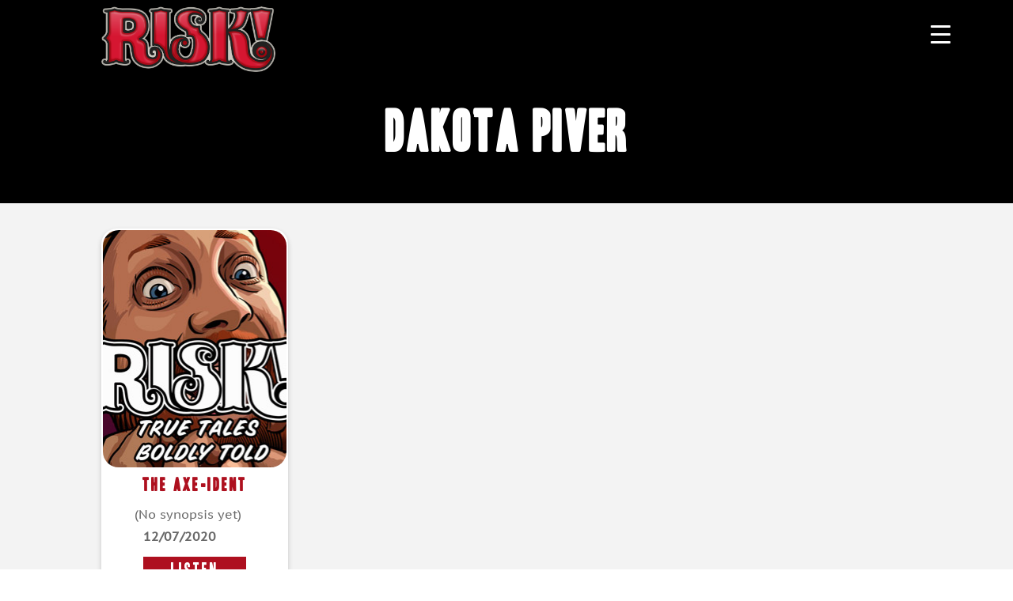

--- FILE ---
content_type: text/html; charset=UTF-8
request_url: https://www.risk-show.com/storyteller/dakota-piver/
body_size: 28490
content:
<!DOCTYPE html>

<html class="no-js" lang="en-US">

	<head>

		<meta charset="UTF-8">
		<meta name="viewport" content="width=device-width, initial-scale=1.0" >

		<meta charset="utf-8">
		<!-- <title>RISK</title> -->
		<meta charset='utf-8'>
		<meta http-equiv='X-UA-Compatible' content='IE=edge'>
		<meta name='viewport' content='width=device-width, initial-scale=1'>
		<meta name="description" content="RISK Podcast">
		<meta name="author" content="RISK Podcast">

		<link rel="stylesheet" href="https://cdnjs.cloudflare.com/ajax/libs/Swiper/8.3.2/swiper-bundle.min.css" integrity="sha512-T3xwtELy3dqQUajk2sl4V6x/VnT+WbXgAKIu/Go7L6oDDWf4A5dJbG49vKn0am3dTNh/KHAbU2+4Ih2vVioxSg==" crossorigin="anonymous" referrerpolicy="no-referrer"
    />

		<meta name='robots' content='index, follow, max-image-preview:large, max-snippet:-1, max-video-preview:-1' />

	<!-- This site is optimized with the Yoast SEO plugin v26.8 - https://yoast.com/product/yoast-seo-wordpress/ -->
	<title>Dakota Piver Archives - RISK! podcast</title>
	<link rel="canonical" href="https://www.risk-show.com/storyteller/dakota-piver/" />
	<meta property="og:locale" content="en_US" />
	<meta property="og:type" content="article" />
	<meta property="og:title" content="Dakota Piver Archives - RISK! podcast" />
	<meta property="og:url" content="https://www.risk-show.com/storyteller/dakota-piver/" />
	<meta property="og:site_name" content="RISK! podcast" />
	<meta name="twitter:card" content="summary_large_image" />
	<meta name="twitter:site" content="@RISKshow" />
	<script type="application/ld+json" class="yoast-schema-graph">{"@context":"https://schema.org","@graph":[{"@type":"CollectionPage","@id":"https://www.risk-show.com/storyteller/dakota-piver/","url":"https://www.risk-show.com/storyteller/dakota-piver/","name":"Dakota Piver Archives - RISK! podcast","isPartOf":{"@id":"https://www.risk-show.com/#website"},"breadcrumb":{"@id":"https://www.risk-show.com/storyteller/dakota-piver/#breadcrumb"},"inLanguage":"en-US"},{"@type":"BreadcrumbList","@id":"https://www.risk-show.com/storyteller/dakota-piver/#breadcrumb","itemListElement":[{"@type":"ListItem","position":1,"name":"Home","item":"https://www.risk-show.com/"},{"@type":"ListItem","position":2,"name":"Dakota Piver"}]},{"@type":"WebSite","@id":"https://www.risk-show.com/#website","url":"https://www.risk-show.com/","name":"RISK! podcast","description":"True Tales, Boldly Told - live show and weekly podcast where people tell true stories they never thought they&#039;d dare to share in public","publisher":{"@id":"https://www.risk-show.com/#organization"},"potentialAction":[{"@type":"SearchAction","target":{"@type":"EntryPoint","urlTemplate":"https://www.risk-show.com/?s={search_term_string}"},"query-input":{"@type":"PropertyValueSpecification","valueRequired":true,"valueName":"search_term_string"}}],"inLanguage":"en-US"},{"@type":"Organization","@id":"https://www.risk-show.com/#organization","name":"RISK! Podcast","url":"https://www.risk-show.com/","logo":{"@type":"ImageObject","inLanguage":"en-US","@id":"https://www.risk-show.com/#/schema/logo/image/","url":"https://www.risk-show.com/wp-content/uploads/2023/05/risk-logo2.png","contentUrl":"https://www.risk-show.com/wp-content/uploads/2023/05/risk-logo2.png","width":737,"height":279,"caption":"RISK! Podcast"},"image":{"@id":"https://www.risk-show.com/#/schema/logo/image/"},"sameAs":["http://www.facebook.com/riskshow","https://x.com/RISKshow","https://www.instagram.com/riskshow/","http://www.youtube.com/user/RISKshow","https://vm.tiktok.com/ZMR7cjRyF","https://www.reddit.com/r/RiskPodcast/","https://soundcloud.com/riskshow/tracks","https://www.patreon.com/RISK"]}]}</script>
	<!-- / Yoast SEO plugin. -->


<link rel='dns-prefetch' href='//www.risk-show.com' />
<link rel='dns-prefetch' href='//cdnjs.cloudflare.com' />
<link rel='dns-prefetch' href='//unpkg.com' />
<link rel='dns-prefetch' href='//cdn.jsdelivr.net' />
<link rel='dns-prefetch' href='//www.googletagmanager.com' />
<link rel='dns-prefetch' href='//stats.wp.com' />
<link rel='dns-prefetch' href='//use.fontawesome.com' />
<link rel='dns-prefetch' href='//v0.wordpress.com' />
<link rel='dns-prefetch' href='//pagead2.googlesyndication.com' />
<link rel="alternate" type="application/rss+xml" title="RISK! podcast &raquo; Feed" href="https://www.risk-show.com/feed/" />
<link rel="alternate" type="application/rss+xml" title="RISK! podcast &raquo; Comments Feed" href="https://www.risk-show.com/comments/feed/" />
<style id='wp-img-auto-sizes-contain-inline-css'>
img:is([sizes=auto i],[sizes^="auto," i]){contain-intrinsic-size:3000px 1500px}
/*# sourceURL=wp-img-auto-sizes-contain-inline-css */
</style>
<link rel='stylesheet' id='dashicons-css' href='https://www.risk-show.com/wp-includes/css/dashicons.min.css?ver=6.9' media='all' />
<link rel='stylesheet' id='menu-icon-font-awesome-css' href='https://www.risk-show.com/wp-content/plugins/menu-icons/css/fontawesome/css/all.min.css?ver=5.15.4' media='all' />
<link rel='stylesheet' id='menu-icons-extra-css' href='https://www.risk-show.com/wp-content/plugins/menu-icons/css/extra.min.css?ver=0.13.20' media='all' />
<style id='wp-emoji-styles-inline-css'>

	img.wp-smiley, img.emoji {
		display: inline !important;
		border: none !important;
		box-shadow: none !important;
		height: 1em !important;
		width: 1em !important;
		margin: 0 0.07em !important;
		vertical-align: -0.1em !important;
		background: none !important;
		padding: 0 !important;
	}
/*# sourceURL=wp-emoji-styles-inline-css */
</style>
<link rel='stylesheet' id='wp-block-library-css' href='https://www.risk-show.com/wp-includes/css/dist/block-library/style.min.css?ver=6.9' media='all' />
<style id='global-styles-inline-css'>
:root{--wp--preset--aspect-ratio--square: 1;--wp--preset--aspect-ratio--4-3: 4/3;--wp--preset--aspect-ratio--3-4: 3/4;--wp--preset--aspect-ratio--3-2: 3/2;--wp--preset--aspect-ratio--2-3: 2/3;--wp--preset--aspect-ratio--16-9: 16/9;--wp--preset--aspect-ratio--9-16: 9/16;--wp--preset--color--black: #000000;--wp--preset--color--cyan-bluish-gray: #abb8c3;--wp--preset--color--white: #ffffff;--wp--preset--color--pale-pink: #f78da7;--wp--preset--color--vivid-red: #cf2e2e;--wp--preset--color--luminous-vivid-orange: #ff6900;--wp--preset--color--luminous-vivid-amber: #fcb900;--wp--preset--color--light-green-cyan: #7bdcb5;--wp--preset--color--vivid-green-cyan: #00d084;--wp--preset--color--pale-cyan-blue: #8ed1fc;--wp--preset--color--vivid-cyan-blue: #0693e3;--wp--preset--color--vivid-purple: #9b51e0;--wp--preset--color--accent: #cd2653;--wp--preset--color--primary: #000000;--wp--preset--color--secondary: #6d6d6d;--wp--preset--color--subtle-background: #dcd7ca;--wp--preset--color--background: #f5efe0;--wp--preset--gradient--vivid-cyan-blue-to-vivid-purple: linear-gradient(135deg,rgb(6,147,227) 0%,rgb(155,81,224) 100%);--wp--preset--gradient--light-green-cyan-to-vivid-green-cyan: linear-gradient(135deg,rgb(122,220,180) 0%,rgb(0,208,130) 100%);--wp--preset--gradient--luminous-vivid-amber-to-luminous-vivid-orange: linear-gradient(135deg,rgb(252,185,0) 0%,rgb(255,105,0) 100%);--wp--preset--gradient--luminous-vivid-orange-to-vivid-red: linear-gradient(135deg,rgb(255,105,0) 0%,rgb(207,46,46) 100%);--wp--preset--gradient--very-light-gray-to-cyan-bluish-gray: linear-gradient(135deg,rgb(238,238,238) 0%,rgb(169,184,195) 100%);--wp--preset--gradient--cool-to-warm-spectrum: linear-gradient(135deg,rgb(74,234,220) 0%,rgb(151,120,209) 20%,rgb(207,42,186) 40%,rgb(238,44,130) 60%,rgb(251,105,98) 80%,rgb(254,248,76) 100%);--wp--preset--gradient--blush-light-purple: linear-gradient(135deg,rgb(255,206,236) 0%,rgb(152,150,240) 100%);--wp--preset--gradient--blush-bordeaux: linear-gradient(135deg,rgb(254,205,165) 0%,rgb(254,45,45) 50%,rgb(107,0,62) 100%);--wp--preset--gradient--luminous-dusk: linear-gradient(135deg,rgb(255,203,112) 0%,rgb(199,81,192) 50%,rgb(65,88,208) 100%);--wp--preset--gradient--pale-ocean: linear-gradient(135deg,rgb(255,245,203) 0%,rgb(182,227,212) 50%,rgb(51,167,181) 100%);--wp--preset--gradient--electric-grass: linear-gradient(135deg,rgb(202,248,128) 0%,rgb(113,206,126) 100%);--wp--preset--gradient--midnight: linear-gradient(135deg,rgb(2,3,129) 0%,rgb(40,116,252) 100%);--wp--preset--font-size--small: 18px;--wp--preset--font-size--medium: 20px;--wp--preset--font-size--large: 26.25px;--wp--preset--font-size--x-large: 42px;--wp--preset--font-size--normal: 21px;--wp--preset--font-size--larger: 32px;--wp--preset--spacing--20: 0.44rem;--wp--preset--spacing--30: 0.67rem;--wp--preset--spacing--40: 1rem;--wp--preset--spacing--50: 1.5rem;--wp--preset--spacing--60: 2.25rem;--wp--preset--spacing--70: 3.38rem;--wp--preset--spacing--80: 5.06rem;--wp--preset--shadow--natural: 6px 6px 9px rgba(0, 0, 0, 0.2);--wp--preset--shadow--deep: 12px 12px 50px rgba(0, 0, 0, 0.4);--wp--preset--shadow--sharp: 6px 6px 0px rgba(0, 0, 0, 0.2);--wp--preset--shadow--outlined: 6px 6px 0px -3px rgb(255, 255, 255), 6px 6px rgb(0, 0, 0);--wp--preset--shadow--crisp: 6px 6px 0px rgb(0, 0, 0);}:where(.is-layout-flex){gap: 0.5em;}:where(.is-layout-grid){gap: 0.5em;}body .is-layout-flex{display: flex;}.is-layout-flex{flex-wrap: wrap;align-items: center;}.is-layout-flex > :is(*, div){margin: 0;}body .is-layout-grid{display: grid;}.is-layout-grid > :is(*, div){margin: 0;}:where(.wp-block-columns.is-layout-flex){gap: 2em;}:where(.wp-block-columns.is-layout-grid){gap: 2em;}:where(.wp-block-post-template.is-layout-flex){gap: 1.25em;}:where(.wp-block-post-template.is-layout-grid){gap: 1.25em;}.has-black-color{color: var(--wp--preset--color--black) !important;}.has-cyan-bluish-gray-color{color: var(--wp--preset--color--cyan-bluish-gray) !important;}.has-white-color{color: var(--wp--preset--color--white) !important;}.has-pale-pink-color{color: var(--wp--preset--color--pale-pink) !important;}.has-vivid-red-color{color: var(--wp--preset--color--vivid-red) !important;}.has-luminous-vivid-orange-color{color: var(--wp--preset--color--luminous-vivid-orange) !important;}.has-luminous-vivid-amber-color{color: var(--wp--preset--color--luminous-vivid-amber) !important;}.has-light-green-cyan-color{color: var(--wp--preset--color--light-green-cyan) !important;}.has-vivid-green-cyan-color{color: var(--wp--preset--color--vivid-green-cyan) !important;}.has-pale-cyan-blue-color{color: var(--wp--preset--color--pale-cyan-blue) !important;}.has-vivid-cyan-blue-color{color: var(--wp--preset--color--vivid-cyan-blue) !important;}.has-vivid-purple-color{color: var(--wp--preset--color--vivid-purple) !important;}.has-black-background-color{background-color: var(--wp--preset--color--black) !important;}.has-cyan-bluish-gray-background-color{background-color: var(--wp--preset--color--cyan-bluish-gray) !important;}.has-white-background-color{background-color: var(--wp--preset--color--white) !important;}.has-pale-pink-background-color{background-color: var(--wp--preset--color--pale-pink) !important;}.has-vivid-red-background-color{background-color: var(--wp--preset--color--vivid-red) !important;}.has-luminous-vivid-orange-background-color{background-color: var(--wp--preset--color--luminous-vivid-orange) !important;}.has-luminous-vivid-amber-background-color{background-color: var(--wp--preset--color--luminous-vivid-amber) !important;}.has-light-green-cyan-background-color{background-color: var(--wp--preset--color--light-green-cyan) !important;}.has-vivid-green-cyan-background-color{background-color: var(--wp--preset--color--vivid-green-cyan) !important;}.has-pale-cyan-blue-background-color{background-color: var(--wp--preset--color--pale-cyan-blue) !important;}.has-vivid-cyan-blue-background-color{background-color: var(--wp--preset--color--vivid-cyan-blue) !important;}.has-vivid-purple-background-color{background-color: var(--wp--preset--color--vivid-purple) !important;}.has-black-border-color{border-color: var(--wp--preset--color--black) !important;}.has-cyan-bluish-gray-border-color{border-color: var(--wp--preset--color--cyan-bluish-gray) !important;}.has-white-border-color{border-color: var(--wp--preset--color--white) !important;}.has-pale-pink-border-color{border-color: var(--wp--preset--color--pale-pink) !important;}.has-vivid-red-border-color{border-color: var(--wp--preset--color--vivid-red) !important;}.has-luminous-vivid-orange-border-color{border-color: var(--wp--preset--color--luminous-vivid-orange) !important;}.has-luminous-vivid-amber-border-color{border-color: var(--wp--preset--color--luminous-vivid-amber) !important;}.has-light-green-cyan-border-color{border-color: var(--wp--preset--color--light-green-cyan) !important;}.has-vivid-green-cyan-border-color{border-color: var(--wp--preset--color--vivid-green-cyan) !important;}.has-pale-cyan-blue-border-color{border-color: var(--wp--preset--color--pale-cyan-blue) !important;}.has-vivid-cyan-blue-border-color{border-color: var(--wp--preset--color--vivid-cyan-blue) !important;}.has-vivid-purple-border-color{border-color: var(--wp--preset--color--vivid-purple) !important;}.has-vivid-cyan-blue-to-vivid-purple-gradient-background{background: var(--wp--preset--gradient--vivid-cyan-blue-to-vivid-purple) !important;}.has-light-green-cyan-to-vivid-green-cyan-gradient-background{background: var(--wp--preset--gradient--light-green-cyan-to-vivid-green-cyan) !important;}.has-luminous-vivid-amber-to-luminous-vivid-orange-gradient-background{background: var(--wp--preset--gradient--luminous-vivid-amber-to-luminous-vivid-orange) !important;}.has-luminous-vivid-orange-to-vivid-red-gradient-background{background: var(--wp--preset--gradient--luminous-vivid-orange-to-vivid-red) !important;}.has-very-light-gray-to-cyan-bluish-gray-gradient-background{background: var(--wp--preset--gradient--very-light-gray-to-cyan-bluish-gray) !important;}.has-cool-to-warm-spectrum-gradient-background{background: var(--wp--preset--gradient--cool-to-warm-spectrum) !important;}.has-blush-light-purple-gradient-background{background: var(--wp--preset--gradient--blush-light-purple) !important;}.has-blush-bordeaux-gradient-background{background: var(--wp--preset--gradient--blush-bordeaux) !important;}.has-luminous-dusk-gradient-background{background: var(--wp--preset--gradient--luminous-dusk) !important;}.has-pale-ocean-gradient-background{background: var(--wp--preset--gradient--pale-ocean) !important;}.has-electric-grass-gradient-background{background: var(--wp--preset--gradient--electric-grass) !important;}.has-midnight-gradient-background{background: var(--wp--preset--gradient--midnight) !important;}.has-small-font-size{font-size: var(--wp--preset--font-size--small) !important;}.has-medium-font-size{font-size: var(--wp--preset--font-size--medium) !important;}.has-large-font-size{font-size: var(--wp--preset--font-size--large) !important;}.has-x-large-font-size{font-size: var(--wp--preset--font-size--x-large) !important;}
/*# sourceURL=global-styles-inline-css */
</style>

<style id='classic-theme-styles-inline-css'>
/*! This file is auto-generated */
.wp-block-button__link{color:#fff;background-color:#32373c;border-radius:9999px;box-shadow:none;text-decoration:none;padding:calc(.667em + 2px) calc(1.333em + 2px);font-size:1.125em}.wp-block-file__button{background:#32373c;color:#fff;text-decoration:none}
/*# sourceURL=/wp-includes/css/classic-themes.min.css */
</style>
<style id='font-awesome-svg-styles-default-inline-css'>
.svg-inline--fa {
  display: inline-block;
  height: 1em;
  overflow: visible;
  vertical-align: -.125em;
}
/*# sourceURL=font-awesome-svg-styles-default-inline-css */
</style>
<link rel='stylesheet' id='font-awesome-svg-styles-css' href='https://www.risk-show.com/wp-content/uploads/font-awesome/v5.15.4/css/svg-with-js.css' media='all' />
<style id='font-awesome-svg-styles-inline-css'>
   .wp-block-font-awesome-icon svg::before,
   .wp-rich-text-font-awesome-icon svg::before {content: unset;}
/*# sourceURL=font-awesome-svg-styles-inline-css */
</style>
<link rel='stylesheet' id='catch-infinite-scroll-css' href='https://www.risk-show.com/wp-content/plugins/catch-infinite-scroll/public/css/catch-infinite-scroll-public.css?ver=2.0.8' media='all' />
<style id='responsive-menu-inline-css'>
/** This file is major component of this plugin so please don't try to edit here. */
#rmp_menu_trigger-16626 {
  width: 55px;
  height: 55px;
  position: absolute;
  top: 15px;
  border-radius: 5px;
  display: none;
  text-decoration: none;
  right: 5%;
  background: #000000;
  transition: transform 0.5s, background-color 0.5s;
}
#rmp_menu_trigger-16626:hover, #rmp_menu_trigger-16626:focus {
  background: #000000;
  text-decoration: unset;
}
#rmp_menu_trigger-16626.is-active {
  background: #000000;
}
#rmp_menu_trigger-16626 .rmp-trigger-box {
  width: 25px;
  color: #ffffff;
}
#rmp_menu_trigger-16626 .rmp-trigger-icon-active, #rmp_menu_trigger-16626 .rmp-trigger-text-open {
  display: none;
}
#rmp_menu_trigger-16626.is-active .rmp-trigger-icon-active, #rmp_menu_trigger-16626.is-active .rmp-trigger-text-open {
  display: inline;
}
#rmp_menu_trigger-16626.is-active .rmp-trigger-icon-inactive, #rmp_menu_trigger-16626.is-active .rmp-trigger-text {
  display: none;
}
#rmp_menu_trigger-16626 .rmp-trigger-label {
  color: #ffffff;
  pointer-events: none;
  line-height: 13px;
  font-family: inherit;
  font-size: 14px;
  display: inline;
  text-transform: inherit;
}
#rmp_menu_trigger-16626 .rmp-trigger-label.rmp-trigger-label-top {
  display: block;
  margin-bottom: 12px;
}
#rmp_menu_trigger-16626 .rmp-trigger-label.rmp-trigger-label-bottom {
  display: block;
  margin-top: 12px;
}
#rmp_menu_trigger-16626 .responsive-menu-pro-inner {
  display: block;
}
#rmp_menu_trigger-16626 .rmp-trigger-icon-inactive .rmp-font-icon {
  color: #ffffff;
}
#rmp_menu_trigger-16626 .responsive-menu-pro-inner, #rmp_menu_trigger-16626 .responsive-menu-pro-inner::before, #rmp_menu_trigger-16626 .responsive-menu-pro-inner::after {
  width: 25px;
  height: 3px;
  background-color: #ffffff;
  border-radius: 4px;
  position: absolute;
}
#rmp_menu_trigger-16626 .rmp-trigger-icon-active .rmp-font-icon {
  color: #ffffff;
}
#rmp_menu_trigger-16626.is-active .responsive-menu-pro-inner, #rmp_menu_trigger-16626.is-active .responsive-menu-pro-inner::before, #rmp_menu_trigger-16626.is-active .responsive-menu-pro-inner::after {
  background-color: #ffffff;
}
#rmp_menu_trigger-16626:hover .rmp-trigger-icon-inactive .rmp-font-icon {
  color: #ffffff;
}
#rmp_menu_trigger-16626:not(.is-active):hover .responsive-menu-pro-inner, #rmp_menu_trigger-16626:not(.is-active):hover .responsive-menu-pro-inner::before, #rmp_menu_trigger-16626:not(.is-active):hover .responsive-menu-pro-inner::after {
  background-color: #ffffff;
}
#rmp_menu_trigger-16626 .responsive-menu-pro-inner::before {
  top: 10px;
}
#rmp_menu_trigger-16626 .responsive-menu-pro-inner::after {
  bottom: 10px;
}
#rmp_menu_trigger-16626.is-active .responsive-menu-pro-inner::after {
  bottom: 0;
}
/* Hamburger menu styling */
@media screen and (max-width: 1382px) {
  /** Menu Title Style */
  /** Menu Additional Content Style */
  #rmp_menu_trigger-16626 {
    display: block;
  }
  #rmp-container-16626 {
    position: fixed;
    top: 0;
    margin: 0;
    transition: transform 0.5s;
    overflow: auto;
    display: block;
    width: 75%;
    background-color: #212121;
    background-image: url("");
    height: 100%;
    left: 0;
    padding-top: 0px;
    padding-left: 0px;
    padding-bottom: 0px;
    padding-right: 0px;
  }
  #rmp-menu-wrap-16626 {
    padding-top: 0px;
    padding-left: 0px;
    padding-bottom: 0px;
    padding-right: 0px;
    background-color: #212121;
  }
  #rmp-menu-wrap-16626 .rmp-menu, #rmp-menu-wrap-16626 .rmp-submenu {
    width: 100%;
    box-sizing: border-box;
    margin: 0;
    padding: 0;
  }
  #rmp-menu-wrap-16626 .rmp-submenu-depth-1 .rmp-menu-item-link {
    padding-left: 10%;
  }
  #rmp-menu-wrap-16626 .rmp-submenu-depth-2 .rmp-menu-item-link {
    padding-left: 15%;
  }
  #rmp-menu-wrap-16626 .rmp-submenu-depth-3 .rmp-menu-item-link {
    padding-left: 20%;
  }
  #rmp-menu-wrap-16626 .rmp-submenu-depth-4 .rmp-menu-item-link {
    padding-left: 25%;
  }
  #rmp-menu-wrap-16626 .rmp-submenu.rmp-submenu-open {
    display: block;
  }
  #rmp-menu-wrap-16626 .rmp-menu-item {
    width: 100%;
    list-style: none;
    margin: 0;
  }
  #rmp-menu-wrap-16626 .rmp-menu-item-link {
    height: 40px;
    line-height: 40px;
    font-size: 13px;
    border-bottom: 1px solid #212121;
    font-family: inherit;
    color: #ffffff;
    text-align: left;
    background-color: #212121;
    font-weight: normal;
    letter-spacing: 0px;
    display: block;
    box-sizing: border-box;
    width: 100%;
    text-decoration: none;
    position: relative;
    overflow: hidden;
    transition: background-color 0.5s, border-color 0.5s, 0.5s;
    padding: 0 5%;
    padding-right: 50px;
  }
  #rmp-menu-wrap-16626 .rmp-menu-item-link:after, #rmp-menu-wrap-16626 .rmp-menu-item-link:before {
    display: none;
  }
  #rmp-menu-wrap-16626 .rmp-menu-item-link:hover, #rmp-menu-wrap-16626 .rmp-menu-item-link:focus {
    color: #ffffff;
    border-color: #212121;
    background-color: #3f3f3f;
  }
  #rmp-menu-wrap-16626 .rmp-menu-item-link:focus {
    outline: none;
    border-color: unset;
    box-shadow: unset;
  }
  #rmp-menu-wrap-16626 .rmp-menu-item-link .rmp-font-icon {
    height: 40px;
    line-height: 40px;
    margin-right: 10px;
    font-size: 13px;
  }
  #rmp-menu-wrap-16626 .rmp-menu-current-item .rmp-menu-item-link {
    color: #ffffff;
    border-color: #212121;
    background-color: #212121;
  }
  #rmp-menu-wrap-16626 .rmp-menu-current-item .rmp-menu-item-link:hover, #rmp-menu-wrap-16626 .rmp-menu-current-item .rmp-menu-item-link:focus {
    color: #ffffff;
    border-color: #3f3f3f;
    background-color: #3f3f3f;
  }
  #rmp-menu-wrap-16626 .rmp-menu-subarrow {
    position: absolute;
    top: 0;
    bottom: 0;
    text-align: center;
    overflow: hidden;
    background-size: cover;
    overflow: hidden;
    right: 0;
    border-left-style: solid;
    border-left-color: #212121;
    border-left-width: 1px;
    height: 39px;
    width: 40px;
    color: #ffffff;
    background-color: #212121;
  }
  #rmp-menu-wrap-16626 .rmp-menu-subarrow svg {
    fill: #ffffff;
  }
  #rmp-menu-wrap-16626 .rmp-menu-subarrow:hover {
    color: #ffffff;
    border-color: #3f3f3f;
    background-color: #3f3f3f;
  }
  #rmp-menu-wrap-16626 .rmp-menu-subarrow:hover svg {
    fill: #ffffff;
  }
  #rmp-menu-wrap-16626 .rmp-menu-subarrow .rmp-font-icon {
    margin-right: unset;
  }
  #rmp-menu-wrap-16626 .rmp-menu-subarrow * {
    vertical-align: middle;
    line-height: 39px;
  }
  #rmp-menu-wrap-16626 .rmp-menu-subarrow-active {
    display: block;
    background-size: cover;
    color: #ffffff;
    border-color: #212121;
    background-color: #212121;
  }
  #rmp-menu-wrap-16626 .rmp-menu-subarrow-active svg {
    fill: #ffffff;
  }
  #rmp-menu-wrap-16626 .rmp-menu-subarrow-active:hover {
    color: #ffffff;
    border-color: #3f3f3f;
    background-color: #3f3f3f;
  }
  #rmp-menu-wrap-16626 .rmp-menu-subarrow-active:hover svg {
    fill: #ffffff;
  }
  #rmp-menu-wrap-16626 .rmp-submenu {
    display: none;
  }
  #rmp-menu-wrap-16626 .rmp-submenu .rmp-menu-item-link {
    height: 40px;
    line-height: 40px;
    letter-spacing: 0px;
    font-size: 13px;
    border-bottom: 1px solid #212121;
    font-family: inherit;
    font-weight: normal;
    color: #ffffff;
    text-align: left;
    background-color: #212121;
  }
  #rmp-menu-wrap-16626 .rmp-submenu .rmp-menu-item-link:hover, #rmp-menu-wrap-16626 .rmp-submenu .rmp-menu-item-link:focus {
    color: #ffffff;
    border-color: #212121;
    background-color: #3f3f3f;
  }
  #rmp-menu-wrap-16626 .rmp-submenu .rmp-menu-current-item .rmp-menu-item-link {
    color: #ffffff;
    border-color: #212121;
    background-color: #212121;
  }
  #rmp-menu-wrap-16626 .rmp-submenu .rmp-menu-current-item .rmp-menu-item-link:hover, #rmp-menu-wrap-16626 .rmp-submenu .rmp-menu-current-item .rmp-menu-item-link:focus {
    color: #ffffff;
    border-color: #3f3f3f;
    background-color: #3f3f3f;
  }
  #rmp-menu-wrap-16626 .rmp-submenu .rmp-menu-subarrow {
    right: 0;
    border-right: unset;
    border-left-style: solid;
    border-left-color: #1d4354;
    border-left-width: 0px;
    height: 39px;
    line-height: 39px;
    width: 40px;
    color: #fff;
    background-color: inherit;
  }
  #rmp-menu-wrap-16626 .rmp-submenu .rmp-menu-subarrow:hover {
    color: #fff;
    border-color: #3f3f3f;
    background-color: inherit;
  }
  #rmp-menu-wrap-16626 .rmp-submenu .rmp-menu-subarrow-active {
    color: #fff;
    border-color: #1d4354;
    background-color: inherit;
  }
  #rmp-menu-wrap-16626 .rmp-submenu .rmp-menu-subarrow-active:hover {
    color: #fff;
    border-color: #3f3f3f;
    background-color: inherit;
  }
  #rmp-menu-wrap-16626 .rmp-menu-item-description {
    margin: 0;
    padding: 5px 5%;
    opacity: 0.8;
    color: #ffffff;
  }
  #rmp-search-box-16626 {
    display: block;
    padding-top: 0px;
    padding-left: 5%;
    padding-bottom: 0px;
    padding-right: 5%;
  }
  #rmp-search-box-16626 .rmp-search-form {
    margin: 0;
  }
  #rmp-search-box-16626 .rmp-search-box {
    background: #ffffff;
    border: 1px solid #dadada;
    color: #333333;
    width: 100%;
    padding: 0 5%;
    border-radius: 30px;
    height: 45px;
    -webkit-appearance: none;
  }
  #rmp-search-box-16626 .rmp-search-box::placeholder {
    color: #c7c7cd;
  }
  #rmp-search-box-16626 .rmp-search-box:focus {
    background-color: #ffffff;
    outline: 2px solid #dadada;
    color: #333333;
  }
  #rmp-menu-title-16626 {
    background-color: #212121;
    color: #ffffff;
    text-align: left;
    font-size: 13px;
    padding-top: 10%;
    padding-left: 5%;
    padding-bottom: 0%;
    padding-right: 5%;
    font-weight: 400;
    transition: background-color 0.5s, border-color 0.5s, color 0.5s;
  }
  #rmp-menu-title-16626:hover {
    background-color: #212121;
    color: #ffffff;
  }
  #rmp-menu-title-16626 > .rmp-menu-title-link {
    color: #ffffff;
    width: 100%;
    background-color: unset;
    text-decoration: none;
  }
  #rmp-menu-title-16626 > .rmp-menu-title-link:hover {
    color: #ffffff;
  }
  #rmp-menu-title-16626 .rmp-font-icon {
    font-size: 13px;
  }
  #rmp-menu-additional-content-16626 {
    padding-top: 0px;
    padding-left: 5%;
    padding-bottom: 0px;
    padding-right: 5%;
    color: #ffffff;
    text-align: center;
    font-size: 16px;
  }
}
/**
This file contents common styling of menus.
*/
.rmp-container {
  display: none;
  visibility: visible;
  padding: 0px 0px 0px 0px;
  z-index: 99998;
  transition: all 0.3s;
  /** Scrolling bar in menu setting box **/
}
.rmp-container.rmp-fade-top, .rmp-container.rmp-fade-left, .rmp-container.rmp-fade-right, .rmp-container.rmp-fade-bottom {
  display: none;
}
.rmp-container.rmp-slide-left, .rmp-container.rmp-push-left {
  transform: translateX(-100%);
  -ms-transform: translateX(-100%);
  -webkit-transform: translateX(-100%);
  -moz-transform: translateX(-100%);
}
.rmp-container.rmp-slide-left.rmp-menu-open, .rmp-container.rmp-push-left.rmp-menu-open {
  transform: translateX(0);
  -ms-transform: translateX(0);
  -webkit-transform: translateX(0);
  -moz-transform: translateX(0);
}
.rmp-container.rmp-slide-right, .rmp-container.rmp-push-right {
  transform: translateX(100%);
  -ms-transform: translateX(100%);
  -webkit-transform: translateX(100%);
  -moz-transform: translateX(100%);
}
.rmp-container.rmp-slide-right.rmp-menu-open, .rmp-container.rmp-push-right.rmp-menu-open {
  transform: translateX(0);
  -ms-transform: translateX(0);
  -webkit-transform: translateX(0);
  -moz-transform: translateX(0);
}
.rmp-container.rmp-slide-top, .rmp-container.rmp-push-top {
  transform: translateY(-100%);
  -ms-transform: translateY(-100%);
  -webkit-transform: translateY(-100%);
  -moz-transform: translateY(-100%);
}
.rmp-container.rmp-slide-top.rmp-menu-open, .rmp-container.rmp-push-top.rmp-menu-open {
  transform: translateY(0);
  -ms-transform: translateY(0);
  -webkit-transform: translateY(0);
  -moz-transform: translateY(0);
}
.rmp-container.rmp-slide-bottom, .rmp-container.rmp-push-bottom {
  transform: translateY(100%);
  -ms-transform: translateY(100%);
  -webkit-transform: translateY(100%);
  -moz-transform: translateY(100%);
}
.rmp-container.rmp-slide-bottom.rmp-menu-open, .rmp-container.rmp-push-bottom.rmp-menu-open {
  transform: translateX(0);
  -ms-transform: translateX(0);
  -webkit-transform: translateX(0);
  -moz-transform: translateX(0);
}
.rmp-container::-webkit-scrollbar {
  width: 0px;
}
.rmp-container ::-webkit-scrollbar-track {
  box-shadow: inset 0 0 5px transparent;
}
.rmp-container ::-webkit-scrollbar-thumb {
  background: transparent;
}
.rmp-container ::-webkit-scrollbar-thumb:hover {
  background: transparent;
}
.rmp-container .rmp-menu-wrap .rmp-menu {
  transition: none;
  border-radius: 0;
  box-shadow: none;
  background: none;
  border: 0;
  bottom: auto;
  box-sizing: border-box;
  clip: auto;
  color: #666;
  display: block;
  float: none;
  font-family: inherit;
  font-size: 14px;
  height: auto;
  left: auto;
  line-height: 1.7;
  list-style-type: none;
  margin: 0;
  min-height: auto;
  max-height: none;
  opacity: 1;
  outline: none;
  overflow: visible;
  padding: 0;
  position: relative;
  pointer-events: auto;
  right: auto;
  text-align: left;
  text-decoration: none;
  text-indent: 0;
  text-transform: none;
  transform: none;
  top: auto;
  visibility: inherit;
  width: auto;
  word-wrap: break-word;
  white-space: normal;
}
.rmp-container .rmp-menu-additional-content {
  display: block;
  word-break: break-word;
}
.rmp-container .rmp-menu-title {
  display: flex;
  flex-direction: column;
}
.rmp-container .rmp-menu-title .rmp-menu-title-image {
  max-width: 100%;
  margin-bottom: 15px;
  display: block;
  margin: auto;
  margin-bottom: 15px;
}
button.rmp_menu_trigger {
  z-index: 999999;
  overflow: hidden;
  outline: none;
  border: 0;
  display: none;
  margin: 0;
  transition: transform 0.5s, background-color 0.5s;
  padding: 0;
}
button.rmp_menu_trigger .responsive-menu-pro-inner::before, button.rmp_menu_trigger .responsive-menu-pro-inner::after {
  content: "";
  display: block;
}
button.rmp_menu_trigger .responsive-menu-pro-inner::before {
  top: 10px;
}
button.rmp_menu_trigger .responsive-menu-pro-inner::after {
  bottom: 10px;
}
button.rmp_menu_trigger .rmp-trigger-box {
  width: 40px;
  display: inline-block;
  position: relative;
  pointer-events: none;
  vertical-align: super;
}
.admin-bar .rmp-container, .admin-bar .rmp_menu_trigger {
  margin-top: 32px !important;
}
@media screen and (max-width: 782px) {
  .admin-bar .rmp-container, .admin-bar .rmp_menu_trigger {
    margin-top: 46px !important;
  }
}
/*  Menu Trigger Boring Animation */
.rmp-menu-trigger-boring .responsive-menu-pro-inner {
  transition-property: none;
}
.rmp-menu-trigger-boring .responsive-menu-pro-inner::after, .rmp-menu-trigger-boring .responsive-menu-pro-inner::before {
  transition-property: none;
}
.rmp-menu-trigger-boring.is-active .responsive-menu-pro-inner {
  transform: rotate(45deg);
}
.rmp-menu-trigger-boring.is-active .responsive-menu-pro-inner:before {
  top: 0;
  opacity: 0;
}
.rmp-menu-trigger-boring.is-active .responsive-menu-pro-inner:after {
  bottom: 0;
  transform: rotate(-90deg);
}

/*# sourceURL=responsive-menu-inline-css */
</style>
<link rel='stylesheet' id='megamenu-css' href='https://www.risk-show.com/wp-content/uploads/maxmegamenu/style.css?ver=b3d2e2' media='all' />
<link rel='stylesheet' id='Aos-Css-css' href='https://unpkg.com/aos@next/dist/aos.css?ver=6.9' media='all' />
<link rel='stylesheet' id='Font-Awesome-css' href='https://cdnjs.cloudflare.com/ajax/libs/font-awesome/6.7.2/css/all.min.css?ver=6.9' media='all' />
<link rel='stylesheet' id='Fancybox-css' href='https://cdnjs.cloudflare.com/ajax/libs/fancybox/3.5.7/jquery.fancybox.min.css?ver=6.9' media='all' />
<link rel='stylesheet' id='swiper-style-css' href='https://www.risk-show.com/wp-content/themes/the%20risk%20podcast%20theme/assets/libs/css/swiper-bundle.min.css?ver=6.9' media='all' />
<link rel='stylesheet' id='main-style-css' href='https://www.risk-show.com/wp-content/themes/the%20risk%20podcast%20theme/assets/css/styles.min.css?ver=6.9' media='all' />
<link rel='stylesheet' id='twentytwenty-style-css' href='https://www.risk-show.com/wp-content/themes/the%20risk%20podcast%20theme/style.css?ver=11.4' media='all' />
<style id='twentytwenty-style-inline-css'>
.color-accent,.color-accent-hover:hover,.color-accent-hover:focus,:root .has-accent-color,.has-drop-cap:not(:focus):first-letter,.wp-block-button.is-style-outline,a { color: #cd2653; }blockquote,.border-color-accent,.border-color-accent-hover:hover,.border-color-accent-hover:focus { border-color: #cd2653; }button,.button,.faux-button,.wp-block-button__link,.wp-block-file .wp-block-file__button,input[type="button"],input[type="reset"],input[type="submit"],.bg-accent,.bg-accent-hover:hover,.bg-accent-hover:focus,:root .has-accent-background-color,.comment-reply-link { background-color: #cd2653; }.fill-children-accent,.fill-children-accent * { fill: #cd2653; }body,.entry-title a,:root .has-primary-color { color: #000000; }:root .has-primary-background-color { background-color: #000000; }cite,figcaption,.wp-caption-text,.post-meta,.entry-content .wp-block-archives li,.entry-content .wp-block-categories li,.entry-content .wp-block-latest-posts li,.wp-block-latest-comments__comment-date,.wp-block-latest-posts__post-date,.wp-block-embed figcaption,.wp-block-image figcaption,.wp-block-pullquote cite,.comment-metadata,.comment-respond .comment-notes,.comment-respond .logged-in-as,.pagination .dots,.entry-content hr:not(.has-background),hr.styled-separator,:root .has-secondary-color { color: #6d6d6d; }:root .has-secondary-background-color { background-color: #6d6d6d; }pre,fieldset,input,textarea,table,table *,hr { border-color: #dcd7ca; }caption,code,code,kbd,samp,.wp-block-table.is-style-stripes tbody tr:nth-child(odd),:root .has-subtle-background-background-color { background-color: #dcd7ca; }.wp-block-table.is-style-stripes { border-bottom-color: #dcd7ca; }.wp-block-latest-posts.is-grid li { border-top-color: #dcd7ca; }:root .has-subtle-background-color { color: #dcd7ca; }body:not(.overlay-header) .primary-menu > li > a,body:not(.overlay-header) .primary-menu > li > .icon,.modal-menu a,.footer-menu a, .footer-widgets a,#site-footer .wp-block-button.is-style-outline,.wp-block-pullquote:before,.singular:not(.overlay-header) .entry-header a,.archive-header a,.header-footer-group .color-accent,.header-footer-group .color-accent-hover:hover { color: #cd2653; }.social-icons a,#site-footer button:not(.toggle),#site-footer .button,#site-footer .faux-button,#site-footer .wp-block-button__link,#site-footer .wp-block-file__button,#site-footer input[type="button"],#site-footer input[type="reset"],#site-footer input[type="submit"] { background-color: #cd2653; }.header-footer-group,body:not(.overlay-header) #site-header .toggle,.menu-modal .toggle { color: #000000; }body:not(.overlay-header) .primary-menu ul { background-color: #000000; }body:not(.overlay-header) .primary-menu > li > ul:after { border-bottom-color: #000000; }body:not(.overlay-header) .primary-menu ul ul:after { border-left-color: #000000; }.site-description,body:not(.overlay-header) .toggle-inner .toggle-text,.widget .post-date,.widget .rss-date,.widget_archive li,.widget_categories li,.widget cite,.widget_pages li,.widget_meta li,.widget_nav_menu li,.powered-by-wordpress,.to-the-top,.singular .entry-header .post-meta,.singular:not(.overlay-header) .entry-header .post-meta a { color: #6d6d6d; }.header-footer-group pre,.header-footer-group fieldset,.header-footer-group input,.header-footer-group textarea,.header-footer-group table,.header-footer-group table *,.footer-nav-widgets-wrapper,#site-footer,.menu-modal nav *,.footer-widgets-outer-wrapper,.footer-top { border-color: #dcd7ca; }.header-footer-group table caption,body:not(.overlay-header) .header-inner .toggle-wrapper::before { background-color: #dcd7ca; }
/*# sourceURL=twentytwenty-style-inline-css */
</style>
<link rel='stylesheet' id='twentytwenty-print-style-css' href='https://www.risk-show.com/wp-content/themes/the%20risk%20podcast%20theme/print.css?ver=1.19' media='print' />
<link rel='stylesheet' id='font-awesome-official-css' href='https://use.fontawesome.com/releases/v5.15.4/css/all.css' media='all' integrity="sha384-DyZ88mC6Up2uqS4h/KRgHuoeGwBcD4Ng9SiP4dIRy0EXTlnuz47vAwmeGwVChigm" crossorigin="anonymous" />
<link rel='stylesheet' id='ctn-stylesheet-css' href='https://www.risk-show.com/wp-content/plugins/current-template-name/assets/css/ctn-style.css?ver=6.9' media='all' />
<link rel='stylesheet' id='font-awesome-official-v4shim-css' href='https://use.fontawesome.com/releases/v5.15.4/css/v4-shims.css' media='all' integrity="sha384-Vq76wejb3QJM4nDatBa5rUOve+9gkegsjCebvV/9fvXlGWo4HCMR4cJZjjcF6Viv" crossorigin="anonymous" />
<style id='font-awesome-official-v4shim-inline-css'>
@font-face {
font-family: "FontAwesome";
font-display: block;
src: url("https://use.fontawesome.com/releases/v5.15.4/webfonts/fa-brands-400.eot"),
		url("https://use.fontawesome.com/releases/v5.15.4/webfonts/fa-brands-400.eot?#iefix") format("embedded-opentype"),
		url("https://use.fontawesome.com/releases/v5.15.4/webfonts/fa-brands-400.woff2") format("woff2"),
		url("https://use.fontawesome.com/releases/v5.15.4/webfonts/fa-brands-400.woff") format("woff"),
		url("https://use.fontawesome.com/releases/v5.15.4/webfonts/fa-brands-400.ttf") format("truetype"),
		url("https://use.fontawesome.com/releases/v5.15.4/webfonts/fa-brands-400.svg#fontawesome") format("svg");
}

@font-face {
font-family: "FontAwesome";
font-display: block;
src: url("https://use.fontawesome.com/releases/v5.15.4/webfonts/fa-solid-900.eot"),
		url("https://use.fontawesome.com/releases/v5.15.4/webfonts/fa-solid-900.eot?#iefix") format("embedded-opentype"),
		url("https://use.fontawesome.com/releases/v5.15.4/webfonts/fa-solid-900.woff2") format("woff2"),
		url("https://use.fontawesome.com/releases/v5.15.4/webfonts/fa-solid-900.woff") format("woff"),
		url("https://use.fontawesome.com/releases/v5.15.4/webfonts/fa-solid-900.ttf") format("truetype"),
		url("https://use.fontawesome.com/releases/v5.15.4/webfonts/fa-solid-900.svg#fontawesome") format("svg");
}

@font-face {
font-family: "FontAwesome";
font-display: block;
src: url("https://use.fontawesome.com/releases/v5.15.4/webfonts/fa-regular-400.eot"),
		url("https://use.fontawesome.com/releases/v5.15.4/webfonts/fa-regular-400.eot?#iefix") format("embedded-opentype"),
		url("https://use.fontawesome.com/releases/v5.15.4/webfonts/fa-regular-400.woff2") format("woff2"),
		url("https://use.fontawesome.com/releases/v5.15.4/webfonts/fa-regular-400.woff") format("woff"),
		url("https://use.fontawesome.com/releases/v5.15.4/webfonts/fa-regular-400.ttf") format("truetype"),
		url("https://use.fontawesome.com/releases/v5.15.4/webfonts/fa-regular-400.svg#fontawesome") format("svg");
unicode-range: U+F004-F005,U+F007,U+F017,U+F022,U+F024,U+F02E,U+F03E,U+F044,U+F057-F059,U+F06E,U+F070,U+F075,U+F07B-F07C,U+F080,U+F086,U+F089,U+F094,U+F09D,U+F0A0,U+F0A4-F0A7,U+F0C5,U+F0C7-F0C8,U+F0E0,U+F0EB,U+F0F3,U+F0F8,U+F0FE,U+F111,U+F118-F11A,U+F11C,U+F133,U+F144,U+F146,U+F14A,U+F14D-F14E,U+F150-F152,U+F15B-F15C,U+F164-F165,U+F185-F186,U+F191-F192,U+F1AD,U+F1C1-F1C9,U+F1CD,U+F1D8,U+F1E3,U+F1EA,U+F1F6,U+F1F9,U+F20A,U+F247-F249,U+F24D,U+F254-F25B,U+F25D,U+F267,U+F271-F274,U+F279,U+F28B,U+F28D,U+F2B5-F2B6,U+F2B9,U+F2BB,U+F2BD,U+F2C1-F2C2,U+F2D0,U+F2D2,U+F2DC,U+F2ED,U+F328,U+F358-F35B,U+F3A5,U+F3D1,U+F410,U+F4AD;
}
/*# sourceURL=font-awesome-official-v4shim-inline-css */
</style>
<link rel='stylesheet' id='mediaelementjs-styles-css' href='https://www.risk-show.com/wp-content/plugins/media-element-html5-video-and-audio-player/mediaelement/v4/mediaelementplayer.min.css?ver=6.9' media='all' />
<link rel='stylesheet' id='mediaelementjs-styles-legacy-css' href='https://www.risk-show.com/wp-content/plugins/media-element-html5-video-and-audio-player/mediaelement/v4/mediaelementplayer-legacy.min.css?ver=6.9' media='all' />
<script src="https://www.risk-show.com/wp-includes/js/jquery/jquery.min.js?ver=3.7.1" id="jquery-core-js"></script>
<script src="https://www.risk-show.com/wp-includes/js/jquery/jquery-migrate.min.js?ver=3.4.1" id="jquery-migrate-js"></script>
<script id="catch-infinite-scroll-js-extra">
var selector = {"jetpack_enabled":"1","image":"https://www.risk-show.com/wp-content/plugins/catch-infinite-scroll/image/loader.gif","load_more_text":"Load More","finish_text":"No more items to display","event":"scroll","navigationSelector":"nav.navigation, nav#nav-below","nextSelector":"nav.navigation .nav-links a.next, nav.navigation .nav-links .nav-previous a, nav#nav-below .nav-previous a","contentSelector":"#content","itemSelector":".individual-episode","type":"post","theme":"the risk podcast theme"};
//# sourceURL=catch-infinite-scroll-js-extra
</script>
<script src="https://www.risk-show.com/wp-content/plugins/catch-infinite-scroll/public/js/catch-infinite-scroll-public.js?ver=2.0.8" id="catch-infinite-scroll-js"></script>
<script id="rmp_menu_scripts-js-extra">
var rmp_menu = {"ajaxURL":"https://www.risk-show.com/wp-admin/admin-ajax.php","wp_nonce":"253edb2270","menu":[{"menu_theme":"Default","theme_type":"default","theme_location_menu":"0","submenu_submenu_arrow_width":"40","submenu_submenu_arrow_width_unit":"px","submenu_submenu_arrow_height":"39","submenu_submenu_arrow_height_unit":"px","submenu_arrow_position":"right","submenu_sub_arrow_background_colour":"","submenu_sub_arrow_background_hover_colour":"","submenu_sub_arrow_background_colour_active":"","submenu_sub_arrow_background_hover_colour_active":"","submenu_sub_arrow_border_width":"","submenu_sub_arrow_border_width_unit":"px","submenu_sub_arrow_border_colour":"#1d4354","submenu_sub_arrow_border_hover_colour":"#3f3f3f","submenu_sub_arrow_border_colour_active":"#1d4354","submenu_sub_arrow_border_hover_colour_active":"#3f3f3f","submenu_sub_arrow_shape_colour":"#fff","submenu_sub_arrow_shape_hover_colour":"#fff","submenu_sub_arrow_shape_colour_active":"#fff","submenu_sub_arrow_shape_hover_colour_active":"#fff","use_header_bar":"off","header_bar_items_order":{"logo":"off","title":"on","additional content":"off","menu":"on","search":"off"},"header_bar_title":"Responsive Menu","header_bar_html_content":"","header_bar_logo":"","header_bar_logo_link":"","header_bar_logo_width":"","header_bar_logo_width_unit":"%","header_bar_logo_height":"","header_bar_logo_height_unit":"px","header_bar_height":"80","header_bar_height_unit":"px","header_bar_padding":{"top":"0px","right":"5%","bottom":"0px","left":"5%"},"header_bar_font":"","header_bar_font_size":"14","header_bar_font_size_unit":"px","header_bar_text_color":"#ffffff","header_bar_background_color":"#1d4354","header_bar_breakpoint":"8000","header_bar_position_type":"fixed","header_bar_adjust_page":"on","header_bar_scroll_enable":"off","header_bar_scroll_background_color":"#36bdf6","mobile_breakpoint":"600","tablet_breakpoint":"1382","transition_speed":"0.5","sub_menu_speed":"0.2","show_menu_on_page_load":"off","menu_disable_scrolling":"off","menu_overlay":"off","menu_overlay_colour":"rgba(0,0,0,0.7)","desktop_menu_width":"","desktop_menu_width_unit":"%","desktop_menu_positioning":"absolute","desktop_menu_side":"left","desktop_menu_to_hide":"","use_current_theme_location":"off","mega_menu":{"225":"off","227":"off","229":"off","228":"off","226":"off"},"desktop_submenu_open_animation":"none","desktop_submenu_open_animation_speed":"100ms","desktop_submenu_open_on_click":"off","desktop_menu_hide_and_show":"off","menu_name":"Default Menu","menu_to_use":"navigation1","different_menu_for_mobile":"off","menu_to_use_in_mobile":"main-menu","use_mobile_menu":"on","use_tablet_menu":"on","use_desktop_menu":"off","menu_display_on":"all-pages","menu_to_hide":"","submenu_descriptions_on":"off","custom_walker":"","menu_background_colour":"#212121","menu_depth":"5","smooth_scroll_on":"off","smooth_scroll_speed":"500","menu_font_icons":{"id":["225"],"icon":[""]},"menu_links_height":"40","menu_links_height_unit":"px","menu_links_line_height":"40","menu_links_line_height_unit":"px","menu_depth_0":"5","menu_depth_0_unit":"%","menu_font_size":"13","menu_font_size_unit":"px","menu_font":"","menu_font_weight":"normal","menu_text_alignment":"left","menu_text_letter_spacing":"","menu_word_wrap":"off","menu_link_colour":"#ffffff","menu_link_hover_colour":"#ffffff","menu_current_link_colour":"#ffffff","menu_current_link_hover_colour":"#ffffff","menu_item_background_colour":"#212121","menu_item_background_hover_colour":"#3f3f3f","menu_current_item_background_colour":"#212121","menu_current_item_background_hover_colour":"#3f3f3f","menu_border_width":"1","menu_border_width_unit":"px","menu_item_border_colour":"#212121","menu_item_border_colour_hover":"#212121","menu_current_item_border_colour":"#212121","menu_current_item_border_hover_colour":"#3f3f3f","submenu_links_height":"40","submenu_links_height_unit":"px","submenu_links_line_height":"40","submenu_links_line_height_unit":"px","menu_depth_side":"left","menu_depth_1":"10","menu_depth_1_unit":"%","menu_depth_2":"15","menu_depth_2_unit":"%","menu_depth_3":"20","menu_depth_3_unit":"%","menu_depth_4":"25","menu_depth_4_unit":"%","submenu_item_background_colour":"#212121","submenu_item_background_hover_colour":"#3f3f3f","submenu_current_item_background_colour":"#212121","submenu_current_item_background_hover_colour":"#3f3f3f","submenu_border_width":"1","submenu_border_width_unit":"px","submenu_item_border_colour":"#212121","submenu_item_border_colour_hover":"#212121","submenu_current_item_border_colour":"#212121","submenu_current_item_border_hover_colour":"#3f3f3f","submenu_font_size":"13","submenu_font_size_unit":"px","submenu_font":"","submenu_font_weight":"normal","submenu_text_letter_spacing":"","submenu_text_alignment":"left","submenu_link_colour":"#ffffff","submenu_link_hover_colour":"#ffffff","submenu_current_link_colour":"#ffffff","submenu_current_link_hover_colour":"#ffffff","inactive_arrow_shape":"\u25bc","active_arrow_shape":"\u25b2","inactive_arrow_font_icon":"","active_arrow_font_icon":"","inactive_arrow_image":"","active_arrow_image":"","submenu_arrow_width":"40","submenu_arrow_width_unit":"px","submenu_arrow_height":"39","submenu_arrow_height_unit":"px","arrow_position":"right","menu_sub_arrow_shape_colour":"#ffffff","menu_sub_arrow_shape_hover_colour":"#ffffff","menu_sub_arrow_shape_colour_active":"#ffffff","menu_sub_arrow_shape_hover_colour_active":"#ffffff","menu_sub_arrow_border_width":"1","menu_sub_arrow_border_width_unit":"px","menu_sub_arrow_border_colour":"#212121","menu_sub_arrow_border_hover_colour":"#3f3f3f","menu_sub_arrow_border_colour_active":"#212121","menu_sub_arrow_border_hover_colour_active":"#3f3f3f","menu_sub_arrow_background_colour":"#212121","menu_sub_arrow_background_hover_colour":"#3f3f3f","menu_sub_arrow_background_colour_active":"#212121","menu_sub_arrow_background_hover_colour_active":"#3f3f3f","fade_submenus":"off","fade_submenus_side":"left","fade_submenus_delay":"100","fade_submenus_speed":"500","use_slide_effect":"off","slide_effect_back_to_text":"Back","accordion_animation":"off","auto_expand_all_submenus":"off","auto_expand_current_submenus":"off","menu_item_click_to_trigger_submenu":"off","button_width":"55","button_width_unit":"px","button_height":"55","button_height_unit":"px","button_background_colour":"#000000","button_background_colour_hover":"#000000","button_background_colour_active":"#000000","toggle_button_border_radius":"5","button_transparent_background":"off","button_left_or_right":"right","button_position_type":"absolute","button_distance_from_side":"5","button_distance_from_side_unit":"%","button_top":"15","button_top_unit":"px","button_push_with_animation":"off","button_click_animation":"boring","button_line_margin":"5","button_line_margin_unit":"px","button_line_width":"25","button_line_width_unit":"px","button_line_height":"3","button_line_height_unit":"px","button_line_colour":"#ffffff","button_line_colour_hover":"#ffffff","button_line_colour_active":"#ffffff","button_font_icon":"","button_font_icon_when_clicked":"","button_image":"","button_image_when_clicked":"","button_title":"","button_title_open":"","button_title_position":"left","menu_container_columns":"","button_font":"","button_font_size":"14","button_font_size_unit":"px","button_title_line_height":"13","button_title_line_height_unit":"px","button_text_colour":"#ffffff","button_trigger_type_click":"on","button_trigger_type_hover":"off","button_click_trigger":"#responsive-menu-button","items_order":{"title":"on","search":"on","menu":"on","additional content":"on"},"menu_title":"","menu_title_link":"","menu_title_link_location":"_self","menu_title_image":"","menu_title_font_icon":"","menu_title_section_padding":{"top":"10%","right":"5%","bottom":"0%","left":"5%"},"menu_title_background_colour":"#212121","menu_title_background_hover_colour":"#212121","menu_title_font_size":"13","menu_title_font_size_unit":"px","menu_title_alignment":"left","menu_title_font_weight":"400","menu_title_font_family":"","menu_title_colour":"#ffffff","menu_title_hover_colour":"#ffffff","menu_title_image_width":"","menu_title_image_width_unit":"%","menu_title_image_height":"","menu_title_image_height_unit":"px","menu_additional_content":"","menu_additional_section_padding":{"top":"0px","right":"5%","bottom":"0px","left":"5%"},"menu_additional_content_font_size":"16","menu_additional_content_font_size_unit":"px","menu_additional_content_alignment":"center","menu_additional_content_colour":"#ffffff","menu_search_box_text":"Search","menu_search_box_code":"","menu_search_section_padding":{"top":"0px","right":"5%","bottom":"0px","left":"5%"},"menu_search_box_height":"45","menu_search_box_height_unit":"px","menu_search_box_border_radius":"30","menu_search_box_text_colour":"#333333","menu_search_box_background_colour":"#ffffff","menu_search_box_placeholder_colour":"#c7c7cd","menu_search_box_border_colour":"#dadada","menu_section_padding":{"top":"0px","right":"0px","bottom":"0px","left":"0px"},"menu_width":"75","menu_width_unit":"%","menu_maximum_width":"","menu_maximum_width_unit":"px","menu_minimum_width":"","menu_minimum_width_unit":"px","menu_auto_height":"off","menu_container_padding":{"top":"0px","right":"0px","bottom":"0px","left":"0px"},"menu_container_background_colour":"#212121","menu_background_image":"","animation_type":"slide","menu_appear_from":"left","animation_speed":"0.5","page_wrapper":"","menu_close_on_body_click":"off","menu_close_on_scroll":"off","menu_close_on_link_click":"off","enable_touch_gestures":"off","hamburger_position_selector":"","menu_id":16626,"active_toggle_contents":"\u25b2","inactive_toggle_contents":"\u25bc"}]};
//# sourceURL=rmp_menu_scripts-js-extra
</script>
<script src="https://www.risk-show.com/wp-content/plugins/responsive-menu/v4.0.0/assets/js/rmp-menu.js?ver=4.6.0" id="rmp_menu_scripts-js"></script>
<script src="https://cdnjs.cloudflare.com/ajax/libs/fancybox/3.5.7/jquery.fancybox.min.js?ver=1.19" id="fancybox-js" async></script>
<script src="https://unpkg.com/aos@next/dist/aos.js?ver=1.19" id="aos-js" async></script>
<script src="https://cdn.jsdelivr.net/npm/typed.js@2.0.12?ver=1.19" id="typed-js" async></script>

<!-- Google tag (gtag.js) snippet added by Site Kit -->
<!-- Google Analytics snippet added by Site Kit -->
<script src="https://www.googletagmanager.com/gtag/js?id=G-99KYMJDKR3" id="google_gtagjs-js" async></script>
<script id="google_gtagjs-js-after">
window.dataLayer = window.dataLayer || [];function gtag(){dataLayer.push(arguments);}
gtag("set","linker",{"domains":["www.risk-show.com"]});
gtag("js", new Date());
gtag("set", "developer_id.dZTNiMT", true);
gtag("config", "G-99KYMJDKR3");
//# sourceURL=google_gtagjs-js-after
</script>
<script src="https://www.risk-show.com/wp-content/plugins/media-element-html5-video-and-audio-player/mediaelement/v4/mediaelement-and-player.min.js?ver=4.2.8" id="mediaelementjs-scripts-js"></script>
<link rel="https://api.w.org/" href="https://www.risk-show.com/wp-json/" /><link rel="alternate" title="JSON" type="application/json" href="https://www.risk-show.com/wp-json/wp/v2/storytellers/5687" /><link rel="EditURI" type="application/rsd+xml" title="RSD" href="https://www.risk-show.com/xmlrpc.php?rsd" />
<meta name="generator" content="Site Kit by Google 1.170.0" /><script src="https://www.google.com/recaptcha/api.js" async defer></script>
	<style>img#wpstats{display:none}</style>
			<script>document.documentElement.className = document.documentElement.className.replace( 'no-js', 'js' );</script>
	
<!-- Google AdSense meta tags added by Site Kit -->
<meta name="google-adsense-platform-account" content="ca-host-pub-2644536267352236">
<meta name="google-adsense-platform-domain" content="sitekit.withgoogle.com">
<!-- End Google AdSense meta tags added by Site Kit -->

<!-- Google AdSense snippet added by Site Kit -->
<script async src="https://pagead2.googlesyndication.com/pagead/js/adsbygoogle.js?client=ca-pub-3934833494122418&amp;host=ca-host-pub-2644536267352236" crossorigin="anonymous"></script>

<!-- End Google AdSense snippet added by Site Kit -->
<link rel="icon" href="https://www.risk-show.com/wp-content/uploads/2023/02/icon.png" sizes="32x32" />
<link rel="icon" href="https://www.risk-show.com/wp-content/uploads/2023/02/icon.png" sizes="192x192" />
<link rel="apple-touch-icon" href="https://www.risk-show.com/wp-content/uploads/2023/02/icon.png" />
<meta name="msapplication-TileImage" content="https://www.risk-show.com/wp-content/uploads/2023/02/icon.png" />
		<style id="wp-custom-css">
			nav .links-wrapper ul a {
    font-size: 1.2em !important;
}
		</style>
		        <style>
            #wp-admin-bar-ctn_adminbar_menu .ab-item {
                background: ;
                color:  !important;
            }
            #wp-admin-bar-ctn_adminbar_menu .ab-item .ctn-admin-item {
                color: #6ef791;
            }
            .ctn-admin-item {
                color: #6ef791;
            }
            .ab-submenu {

            }
        </style>
        <style type="text/css">/** Mega Menu CSS: fs **/</style>

		<script id="mcjs">!function(c,h,i,m,p){m=c.createElement(h),p=c.getElementsByTagName(h)[0],m.async=1,m.src=i,p.parentNode.insertBefore(m,p)}(document,"script","https://chimpstatic.com/mcjs-connected/js/users/b0c457974b3b95e3b990b8131/cccb5f00131d84cdca8097051.js");</script>

	</head>

	<body class="archive tax-storytellers term-dakota-piver term-5687 wp-embed-responsive wp-theme-theriskpodcasttheme mega-menu-primary enable-search-modal has-no-pagination showing-comments hide-avatars footer-top-visible">

<script src="https://cdnjs.cloudflare.com/ajax/libs/modernizr/2.8.3/modernizr.min.js" type="text/javascript"></script>
<script src="https://risk-show.com/jsassets/ScrollWatch-2.0.1.min.js"></script>

<style>
    
    .gallery-item > img {
        width: 100%;
        height: auto;
        object-fit: cover;
        display: block;
    }
    
    img {
        opacity: 1;
        transition:opacity 0.5s linear;
    }
    
    img[data-src] {
        /* opacity: 0.5; */
    }


    /* New */
    .watch-container {
        width: 75%;
        height: 150px;
        padding: 20px;
        margin: 50px auto;
        background-color: #0681CD;
        color: #fff;
        overflow: auto;
        text-align: center;
        
    }

    .single-pod-wrapper {
        opacity: 0;
        transition: opacity 1s;
    }

    div.scroll-watch-in-view {
        opacity: 1;
    }
    .all-series{
        padding: 3em 0em;
    }
    .quick-access{
        display: flex;
        justify-content: flex-start;
        flex-wrap:wrap;
    }
    .quick-access .btn-no-radius{
        margin-right: 1em;
        max-width: inherit;
        padding-left: 1em;
        padding-right: 1em;
        margin-bottom: 0.5em;
    }
    
    .all-series {
        /* background: rgba(204, 204, 204, 0.36) !important; */
    }

    #live-shows-page .live-shows-page .episodes-after-banner .wrapper .row {
        justify-content: flex-start;
    }

    #live-shows-page .live-shows-page .episodes-after-banner .row .col-3 {
        margin-right: 1em;
    }

    .quick-access .active-btn {
        background: rgb(255, 216, 0) !important;
        color: #000 !important;
    }

    #home-page .about p a {
        color: rgb(174, 16, 31);
    }

	#live-shows-page .live-shows-page .episodes-after-banner {
    	background: rgba(204, 204, 204, 0.23) !important;
	}

    #home-page #socials2{
        padding:1em 0em;
    }

    #socials2 ul{
        list-style: none;
        display: flex;
        justify-content: center;
    }

    #socials{
        display:flex;
        flex-wrap:wrap;
        align-items: baseline;
    }

    #socials #line{
        margin-right: 0.5em;
    }

    #socials a{
        display: flex !important;
        align-items: center;
        margin-right: 0.3em !important;
    }

    #socials a i{
        text-decoration: none;
        background: rgb(214, 27, 54);
        height: 30px;
        width: 30px;
        font-size: 1.1em;
        border-radius: 50%;
        display: flex;
        justify-content: center;
        align-items: center;
        color: #fff !important;
        margin-right: 0.15em !important;
    }

    .single-pod-wrapper .img-wrapper a{
        width: 100%;
        display: block;
        height: 300px;
        border-radius: 20px;
        background-position: center;
        background-repeat: no-repeat;
        background-size: cover;                                       
    }
	
	.ko-fi::after {
      content: '\f004';
      font-weight: 900;
      font-size: 15px;
      color: #fff;
      position: absolute;
      margin: 20px 0 0 -32px;
   }
	
	#socials{
		display: flex;
        align-items: center;
	}
	
	#socials a {
		text-decoration: none !important;
	}
	
	#socials a svg {
		margin-right: 0.15em !important;
		fill: rgb(214, 27, 54);
	}

    @media only screen and (max-width: 800px){
        #live-shows-page .live-shows-page .episodes-after-banner .row .col-3 {
            margin-right: 0em;
        }
        .all-series{
            padding: 1em 0em;
        }
        .all-series h2{
            text-align: center;
        }
        .quick-access {
            justify-content: center;
        }
        .quick-access .btn-no-radius {
            margin-bottom: 0.5em;
        }
        #socials a {
            margin-top: 0.5em !important;
        }
        #socials a{
            margin-left: 0em !important;
        }
    }
</style>

<div id="live-shows-page">
    
    <!-- Nav -->
    <style>
	.inner-search-wrapper form{
		display: flex;
	}
	.inner-search-wrapper form label{
		height: 55px;
		display: flex;
        width: 100%;
	}
    .inner-search-wrapper form label input{
		outline:none;
	}
	.inner-search-wrapper form .search-field{
		height: 100%;
		width: 100%;
		text-indent: 10px;
		font-size: 1.2em;
		border: 1px solid #696969;
		border-right: none;
	}
    
    #rmp-menu-title-16626{
        padding:1em 0em;
    }
	
	/** Push menu onto new line **/ 

	#mega-menu-wrap-primary #mega-menu-primary > li.mega-menu-item > a.mega-menu-link {
		font-family: 'Headoh' !important;
		letter-spacing: 3px;
	}

	#mega-menu-wrap-primary #mega-menu-primary a.mega-menu-link .mega-description-group .mega-menu-description {
		display: none;
	}

	#mega-menu-wrap-primary #mega-menu-primary > li.mega-menu-flyout ul.mega-sub-menu li.mega-menu-item > a.mega-menu-link {
		color: #ae101f;
	}

	#mega-menu-wrap-primary #mega-menu-primary > li.mega-menu-flyout ul.mega-sub-menu li.mega-menu-item a.mega-menu-link {
		font-family: 'Headoh' !important;
		letter-spacing: 3px;
	}

	#mega-menu-wrap-primary #mega-menu-primary > li.mega-menu-flyout ul.mega-sub-menu li.mega-menu-item a.mega-menu-link > .mega-sub-menu li a{
		color:#000;
	}

	@media only screen and (min-width: 769px) {
		#mega-menu-wrap-primary {
			background: transparent !important;
		}
	}

	@media only screen and (max-width: 768px){
		.inner-search-wrapper form label {
			height: 40px;
			width: 100%;
		}
        .fancybox-content {
            padding: 40px 10px 20px 10px;
        }
	}
</style>
<nav>
    <div class="container">
        <div class="main-nav-wrapper">
            <div class="left-nav">
                <a href="https://www.risk-show.com">
                    <img src="https://www.risk-show.com/wp-content/themes/the%20risk%20podcast%20theme/assets/images/risk-logo2.png" alt="RISK Podcast">
                </a>
            </div>
            <div class="right-nav">
                <div class="row top-row">
                    <div class="socials">
                        <ul id="menu-socials" class="menu"><li id="menu-item-16582" class="menu-item menu-item-type-custom menu-item-object-custom menu-item-16582"><a target="_blank" href="https://www.reddit.com/r/RiskPodcast/"><i class="fa-brands fa-reddit-alien"></i></a></li>
<li id="menu-item-16583" class="menu-item menu-item-type-custom menu-item-object-custom menu-item-16583"><a target="_blank" href="http://twitter.com/RISKshow"><i class="fa-brands fa-x-twitter"></i></a></li>
<li id="menu-item-16584" class="menu-item menu-item-type-custom menu-item-object-custom menu-item-16584"><a target="_blank" href="http://www.facebook.com/riskshow"><i class="fa-brands fa-facebook-f"></i></a></li>
<li id="menu-item-16585" class="menu-item menu-item-type-custom menu-item-object-custom menu-item-16585"><a target="_blank" href="https://www.instagram.com/riskshow/"><i class="fa-brands fa-instagram"></i></a></li>
<li id="menu-item-16586" class="menu-item menu-item-type-custom menu-item-object-custom menu-item-16586"><a target="_blank" href="https://www.tiktok.com/@riskshow"><i class="fa-brands fa-tiktok"></i></a></li>
<li id="menu-item-16588" class="menu-item menu-item-type-custom menu-item-object-custom menu-item-16588"><a target="_blank" href="https://soundcloud.com/riskshow/tracks"><i class="fa-brands fa-soundcloud"></i></a></li>
<li id="menu-item-16589" class="menu-item menu-item-type-custom menu-item-object-custom menu-item-16589"><a target="_blank" href="https://www.patreon.com/RISK"><i class="fa-brands fa-patreon"></i></a></li>
</ul>                    </div>
                    <div class="form-wrapper">
                                                <!-- Begin Mailchimp Signup Form -->
                        <link href="//cdn-images.mailchimp.com/embedcode/classic-071822.css" rel="stylesheet" type="text/css">
                        <style type="text/css">
                            #mc_embed_signup{
                                width: 100%;
                            }
                            #mc_embed_signup div#mce-responses{
                                width: 100%;
                                margin: 0px;
                                padding: 0em;
                            }
                            #mc_embed_signup .mc-field-group {
                                width: 100%;
                                min-height: 50px;
                                padding-bottom: 0.3em;
                            }
                            #mc_embed_signup #mce-success-response {
                                color: #fff;
                                padding: 0px 0px 0px 0px !important;
                                width: 100%;
                                margin: 0px;
                                margin-bottom: 0.5em;
                            }
                            #mc_embed_signup .helper_text {
                                display:none;    
                            }
                            #mc_embed_signup #mc-embedded-subscribe-form div.mce_inline_error {
                                margin-bottom: 0.2em;
                            }
                            #mc_embed_signup .mc-field-group #mce-EMAIL{
                                outline: none;
                                border: none !important;
                                text-indent: 10px;
                                padding: 0.7em 0em;
                                width: 100%;
                                font-family: 'Ptc55f';
                                border:0px !important;
                                height: 35px !important;
                            }
                            #mc_embed_signup .mc-field-group #mce-EMAIL::placeholder{
                                font-size:1em !important;
                            }
                            #mc_embed_signup_scroll{
                                display:flex;
                                flex-direction:column;
                            }
                            #mc_embed_signup_scroll .main-form{
                                display:flex;
                            }
                            #mc_embed_signup .mc-field-group {
                                min-height: auto;
                            }
                            #mc_embed_signup .button {
                                height: 35px !important;
                            }
                            #mc_embed_signup input {
                                border-radius: 0px;
                            }
                            #mc_embed_signup form {
                                margin: 0px;
                            }
                            /* Add your own Mailchimp form style overrides in your site stylesheet or in this style block.
                            We recommend moving this block and the preceding CSS link to the HEAD of your HTML file. */
                        </style>
                        <div id="mc_embed_signup">
                            <form action="https://risk-show.us2.list-manage.com/subscribe/post?u=b0c457974b3b95e3b990b8131&amp;id=fd809b8ad7&amp;f_id=008460e0f0" method="post" id="mc-embedded-subscribe-form" name="mc-embedded-subscribe-form" class="validate" target="_blank" novalidate>
                                <div id="mc_embed_signup_scroll">
                                    <div class="main-form">
                                        <div class="mc-field-group">
                                            <input type="email" value="" placeholder="Email Address *" name="EMAIL" class="required email" id="mce-EMAIL" required>
                                            <span id="mce-EMAIL-HELPERTEXT" class="helper_text"></span>
                                        </div>
                                        <div style="position: absolute; left: -5000px;" aria-hidden="true"><input type="text" name="b_b0c457974b3b95e3b990b8131_fd809b8ad7" tabindex="-1" value=""></div>
                                        <div class="clear"><input type="submit" value="GET THE RISK! NEWSLETTER" name="subscribe" id="mc-embedded-subscribe" class="button"></div>
                                    </div>
                                    <div id="mce-responses" class="clear">
                                        <div class="response" id="mce-error-response" style="display:none"></div>
                                        <div class="response" id="mce-success-response" style="display:none"></div>
                                    </div>
                                </div>
                            </form>
                        </div>
                        <script type='text/javascript' src='//s3.amazonaws.com/downloads.mailchimp.com/js/mc-validate.js'></script><script type='text/javascript'>(function($) {window.fnames = new Array(); window.ftypes = new Array();fnames[0]='EMAIL';ftypes[0]='email';fnames[1]='FNAME';ftypes[1]='text';fnames[2]='LNAME';ftypes[2]='text';}(jQuery));var $mcj = jQuery.noConflict(true);</script>
                        <!--End mc_embed_signup-->
                    </div>
                </div>
                <div class="row nav-row">
                    <div class="logo-wrapper" style="display:none !important;">
                        <a href="https://www.risk-show.com">
                            <img src="https://www.risk-show.com/wp-content/themes/the%20risk%20podcast%20theme/assets/images/risk-logo.png" alt="RISK Podcast">
                        </a>
                    </div>
                    <div class="links-wrapper">
						<div id="mega-menu-wrap-primary" class="mega-menu-wrap"><div class="mega-menu-toggle"><div class="mega-toggle-blocks-left"></div><div class="mega-toggle-blocks-center"></div><div class="mega-toggle-blocks-right"><div class='mega-toggle-block mega-menu-toggle-animated-block mega-toggle-block-0' id='mega-toggle-block-0'><button aria-label="Toggle Menu" class="mega-toggle-animated mega-toggle-animated-slider" type="button" aria-expanded="false">
                  <span class="mega-toggle-animated-box">
                    <span class="mega-toggle-animated-inner"></span>
                  </span>
                </button></div></div></div><ul id="mega-menu-primary" class="mega-menu max-mega-menu mega-menu-horizontal mega-no-js" data-event="hover_intent" data-effect="fade_up" data-effect-speed="200" data-effect-mobile="slide_right" data-effect-speed-mobile="200" data-mobile-force-width="false" data-second-click="go" data-document-click="collapse" data-vertical-behaviour="standard" data-breakpoint="768" data-unbind="true" data-mobile-state="collapse_all" data-mobile-direction="vertical" data-hover-intent-timeout="300" data-hover-intent-interval="100"><li class="mega-menu-item mega-menu-item-type-post_type mega-menu-item-object-page mega-menu-item-has-children mega-align-bottom-left mega-menu-flyout mega-menu-item-14650 menu-item" id="mega-menu-item-14650"><a class="mega-menu-link" href="https://www.risk-show.com/listen/" aria-expanded="false" tabindex="0">Listen<span class="mega-indicator" aria-hidden="true"></span></a>
<ul class="mega-sub-menu">
<li class="mega-menu-item mega-menu-item-type-post_type mega-menu-item-object-page mega-menu-item-14787 menu-item" id="mega-menu-item-14787"><a class="mega-menu-link" href="https://www.risk-show.com/listen/">All Episodes</a></li><li class="mega-menu-item mega-menu-item-type-post_type mega-menu-item-object-page mega-menu-item-has-children mega-menu-item-16766 menu-item" id="mega-menu-item-16766"><a class="mega-menu-link" href="https://www.risk-show.com/specialseries/" aria-expanded="false">Special Series<span class="mega-indicator" aria-hidden="true"></span></a>
	<ul class="mega-sub-menu">
<li class="mega-menu-item mega-menu-item-type-taxonomy mega-menu-item-object-specialseries mega-has-description mega-menu-item-16782 menu-item" id="mega-menu-item-16782"><a class="mega-menu-link" href="https://www.risk-show.com/specialseries/the-best-of-risk/"><span class="mega-description-group"><span class="mega-menu-title">The Best of RISK!</span><span class="mega-menu-description">This page is under construction. It’s gonna be awesome someday soon. Till then, you can find all of the Best of RISK! episodes (as well as our Staff Picks episodes, which are like honorary Best of RISK! episodes) at the following links:</span></span></a></li><li class="mega-menu-item mega-menu-item-type-taxonomy mega-menu-item-object-specialseries mega-has-description mega-menu-item-27189 menu-item" id="mega-menu-item-27189"><a class="mega-menu-link" href="https://www.risk-show.com/specialseries/conversation-stories/"><span class="mega-description-group"><span class="mega-menu-title">Conversation Stories</span><span class="mega-menu-description">Storytellers telling us stories through two-way conversations…and wherever those conversations lead. Some of these episodes are on YouTube, too!</span></span></a></li><li class="mega-menu-item mega-menu-item-type-taxonomy mega-menu-item-object-specialseries mega-has-description mega-menu-item-27191 menu-item" id="mega-menu-item-27191"><a class="mega-menu-link" href="https://www.risk-show.com/specialseries/risk-reacts/"><span class="mega-description-group"><span class="mega-menu-title">RISK! Reacts</span><span class="mega-menu-description">We listen to a story told on another show or podcast for the first time, and then give our reactions in real time. You can even watch RISK! Reacts episodes on YouTube, too!</span></span></a></li><li class="mega-menu-item mega-menu-item-type-taxonomy mega-menu-item-object-specialseries mega-menu-item-27190 menu-item" id="mega-menu-item-27190"><a class="mega-menu-link" href="https://www.risk-show.com/specialseries/revisited/">Stories Revisited</a></li><li class="mega-menu-item mega-menu-item-type-taxonomy mega-menu-item-object-specialseries mega-menu-item-26093 menu-item" id="mega-menu-item-26093"><a class="mega-menu-link" href="https://www.risk-show.com/specialseries/patreon-picks/">Patreon Picks</a></li><li class="mega-menu-item mega-menu-item-type-taxonomy mega-menu-item-object-specialseries mega-menu-item-has-children mega-menu-item-27188 menu-item" id="mega-menu-item-27188"><a class="mega-menu-link" href="https://www.risk-show.com/specialseries/themed-collections/" aria-expanded="false">Themed Collections<span class="mega-indicator" aria-hidden="true"></span></a>
		<ul class="mega-sub-menu">
<li class="mega-menu-item mega-menu-item-type-taxonomy mega-menu-item-object-specialseries mega-has-description mega-menu-item-16777 menu-item" id="mega-menu-item-16777"><a class="mega-menu-link" href="https://www.risk-show.com/specialseries/all-star-episodes/"><span class="mega-description-group"><span class="mega-menu-title">All-Stars Episodes</span><span class="mega-menu-description">This page is under construction. It’s gonna be awesome someday soon. Till, then you can find all of our All-Star episodes at the following links:</span></span></a></li><li class="mega-menu-item mega-menu-item-type-taxonomy mega-menu-item-object-specialseries mega-menu-item-26083 menu-item" id="mega-menu-item-26083"><a class="mega-menu-link" href="https://www.risk-show.com/specialseries/adventure-stories/">Adventure Stories</a></li><li class="mega-menu-item mega-menu-item-type-taxonomy mega-menu-item-object-specialseries mega-menu-item-16778 menu-item" id="mega-menu-item-16778"><a class="mega-menu-link" href="https://www.risk-show.com/specialseries/asian-american-lives/">Asian American Lives</a></li><li class="mega-menu-item mega-menu-item-type-taxonomy mega-menu-item-object-specialseries mega-has-description mega-menu-item-16779 menu-item" id="mega-menu-item-16779"><a class="mega-menu-link" href="https://www.risk-show.com/specialseries/black-lives/"><span class="mega-description-group"><span class="mega-menu-title">Black Lives</span><span class="mega-menu-description">In solidarity with the Black Lives Matter protests in the summer of 2020, RISK! began releasing these episodes compiling some of our favorite stories on racism, resilience, and Black joy in America as shared by African American storytellers on the podcast over the years. There’s plenty of other wonderful stories that have been shared by Black folks on RISK! that focus on different aspects of their lives, but these particular stories honor the life experiences where being Black was central. We’re so grateful to these storytellers for the inspiration and enlightenment we’ve found in these stories.</span></span></a></li><li class="mega-menu-item mega-menu-item-type-taxonomy mega-menu-item-object-specialseries mega-menu-item-26085 menu-item" id="mega-menu-item-26085"><a class="mega-menu-link" href="https://www.risk-show.com/specialseries/coming-of-age-stories/">Coming of Age Stories</a></li><li class="mega-menu-item mega-menu-item-type-taxonomy mega-menu-item-object-specialseries mega-menu-item-26086 menu-item" id="mega-menu-item-26086"><a class="mega-menu-link" href="https://www.risk-show.com/specialseries/controversial-stories/">Controversial Stories</a></li><li class="mega-menu-item mega-menu-item-type-taxonomy mega-menu-item-object-specialseries mega-menu-item-26087 menu-item" id="mega-menu-item-26087"><a class="mega-menu-link" href="https://www.risk-show.com/specialseries/cult-stories/">Cult Stories</a></li><li class="mega-menu-item mega-menu-item-type-taxonomy mega-menu-item-object-specialseries mega-menu-item-26088 menu-item" id="mega-menu-item-26088"><a class="mega-menu-link" href="https://www.risk-show.com/specialseries/drug-stories/">Drug Stories</a></li><li class="mega-menu-item mega-menu-item-type-taxonomy mega-menu-item-object-specialseries mega-has-description mega-menu-item-22749 menu-item" id="mega-menu-item-22749"><a class="mega-menu-link" href="https://www.risk-show.com/specialseries/fathers-day-stories/"><span class="mega-description-group"><span class="mega-menu-title">Father's Day Stories</span><span class="mega-menu-description">Our compilation of stories about great dads to makes for good listening around Father’s Day.</span></span></a></li><li class="mega-menu-item mega-menu-item-type-taxonomy mega-menu-item-object-specialseries mega-has-description mega-menu-item-23294 menu-item" id="mega-menu-item-23294"><a class="mega-menu-link" href="https://www.risk-show.com/specialseries/funny-stuff/"><span class="mega-description-group"><span class="mega-menu-title">Funny Stuff</span><span class="mega-menu-description">Nothing but laughs in these compilations of classic RISK! stories on the lighter side.</span></span></a></li><li class="mega-menu-item mega-menu-item-type-taxonomy mega-menu-item-object-specialseries mega-menu-item-27597 menu-item" id="mega-menu-item-27597"><a class="mega-menu-link" href="https://www.risk-show.com/specialseries/gratitude-stories/">Gratitude Stories</a></li><li class="mega-menu-item mega-menu-item-type-taxonomy mega-menu-item-object-specialseries mega-has-description mega-menu-item-23736 menu-item" id="mega-menu-item-23736"><a class="mega-menu-link" href="https://www.risk-show.com/specialseries/grief-stories/"><span class="mega-description-group"><span class="mega-menu-title">Grief Stories</span><span class="mega-menu-description">Stories about healing and growing after great loss.</span></span></a></li><li class="mega-menu-item mega-menu-item-type-taxonomy mega-menu-item-object-specialseries mega-menu-item-26090 menu-item" id="mega-menu-item-26090"><a class="mega-menu-link" href="https://www.risk-show.com/specialseries/happy-stories/">Happy Stories</a></li><li class="mega-menu-item mega-menu-item-type-taxonomy mega-menu-item-object-specialseries mega-has-description mega-menu-item-23706 menu-item" id="mega-menu-item-23706"><a class="mega-menu-link" href="https://www.risk-show.com/specialseries/hispanic-lives/"><span class="mega-description-group"><span class="mega-menu-title">Hispanic Lives</span><span class="mega-menu-description">Our compilations of stories about finding joy and facing challenges regarding being Hispanic American today. If you have a story to share, reach out!</span></span></a></li><li class="mega-menu-item mega-menu-item-type-taxonomy mega-menu-item-object-specialseries mega-menu-item-16780 menu-item" id="mega-menu-item-16780"><a class="mega-menu-link" href="https://www.risk-show.com/specialseries/holiday-stories/">Holiday Stories</a></li><li class="mega-menu-item mega-menu-item-type-taxonomy mega-menu-item-object-specialseries mega-menu-item-26091 menu-item" id="mega-menu-item-26091"><a class="mega-menu-link" href="https://www.risk-show.com/specialseries/immigrant-stories/">Immigrant Stories</a></li><li class="mega-menu-item mega-menu-item-type-taxonomy mega-menu-item-object-specialseries mega-menu-item-26092 menu-item" id="mega-menu-item-26092"><a class="mega-menu-link" href="https://www.risk-show.com/specialseries/love-stories/">Love Stories</a></li><li class="mega-menu-item mega-menu-item-type-taxonomy mega-menu-item-object-specialseries mega-has-description mega-menu-item-22742 menu-item" id="mega-menu-item-22742"><a class="mega-menu-link" href="https://www.risk-show.com/specialseries/mothers-day-stories/"><span class="mega-description-group"><span class="mega-menu-title">Mother's Day Stories</span><span class="mega-menu-description">Our compilation of stories about good mamas to makes for good listening around Mother’s Day.</span></span></a></li><li class="mega-menu-item mega-menu-item-type-taxonomy mega-menu-item-object-specialseries mega-menu-item-22970 menu-item" id="mega-menu-item-22970"><a class="mega-menu-link" href="https://www.risk-show.com/specialseries/queer-lives/">Queer Lives</a></li><li class="mega-menu-item mega-menu-item-type-taxonomy mega-menu-item-object-specialseries mega-menu-item-16781 menu-item" id="mega-menu-item-16781"><a class="mega-menu-link" href="https://www.risk-show.com/specialseries/scary-stories/">Scary Stories</a></li><li class="mega-menu-item mega-menu-item-type-taxonomy mega-menu-item-object-specialseries mega-menu-item-26094 menu-item" id="mega-menu-item-26094"><a class="mega-menu-link" href="https://www.risk-show.com/specialseries/secret-stories/">Secret Stories</a></li><li class="mega-menu-item mega-menu-item-type-taxonomy mega-menu-item-object-specialseries mega-menu-item-26095 menu-item" id="mega-menu-item-26095"><a class="mega-menu-link" href="https://www.risk-show.com/specialseries/self-help-stories/">Self-Help Stories</a></li><li class="mega-menu-item mega-menu-item-type-taxonomy mega-menu-item-object-specialseries mega-menu-item-24039 menu-item" id="mega-menu-item-24039"><a class="mega-menu-link" href="https://www.risk-show.com/specialseries/sex-stories/">Sex Stories</a></li><li class="mega-menu-item mega-menu-item-type-taxonomy mega-menu-item-object-specialseries mega-menu-item-16783 menu-item" id="mega-menu-item-16783"><a class="mega-menu-link" href="https://www.risk-show.com/specialseries/trans-lives/">Trans Lives</a></li><li class="mega-menu-item mega-menu-item-type-taxonomy mega-menu-item-object-specialseries mega-menu-item-26096 menu-item" id="mega-menu-item-26096"><a class="mega-menu-link" href="https://www.risk-show.com/specialseries/true-crime-stories/">True Crime Stories</a></li><li class="mega-menu-item mega-menu-item-type-taxonomy mega-menu-item-object-specialseries mega-menu-item-26097 menu-item" id="mega-menu-item-26097"><a class="mega-menu-link" href="https://www.risk-show.com/specialseries/vacation-stories/">Vacation Stories</a></li><li class="mega-menu-item mega-menu-item-type-taxonomy mega-menu-item-object-specialseries mega-menu-item-26098 menu-item" id="mega-menu-item-26098"><a class="mega-menu-link" href="https://www.risk-show.com/specialseries/veteran-stories/">Veteran Stories</a></li><li class="mega-menu-item mega-menu-item-type-taxonomy mega-menu-item-object-specialseries mega-menu-item-26099 menu-item" id="mega-menu-item-26099"><a class="mega-menu-link" href="https://www.risk-show.com/specialseries/womens-stories/">Women's Stories</a></li><li class="mega-menu-item mega-menu-item-type-taxonomy mega-menu-item-object-specialseries mega-menu-item-26100 menu-item" id="mega-menu-item-26100"><a class="mega-menu-link" href="https://www.risk-show.com/specialseries/work-stories/">Work Stories</a></li>		</ul>
</li><li class="mega-menu-item mega-menu-item-type-taxonomy mega-menu-item-object-specialseries mega-menu-item-25532 menu-item" id="mega-menu-item-25532"><a class="mega-menu-link" href="https://www.risk-show.com/specialseries/real/">Real (Spinoff series)</a></li><li class="mega-menu-item mega-menu-item-type-taxonomy mega-menu-item-object-specialseries mega-menu-item-21575 menu-item" id="mega-menu-item-21575"><a class="mega-menu-link" href="https://www.risk-show.com/specialseries/the-best-of-risk-music/">The Best of RISK! Music</a></li>	</ul>
</li><li class="mega-menu-item mega-menu-item-type-post_type mega-menu-item-object-page mega-menu-item-16844 menu-item" id="mega-menu-item-16844"><a class="mega-menu-link" href="https://www.risk-show.com/riskopedia/">RISKOPEDIA!</a></li></ul>
</li><li class="mega-menu-item mega-menu-item-type-post_type mega-menu-item-object-page mega-align-bottom-left mega-menu-flyout mega-menu-item-14655 menu-item" id="mega-menu-item-14655"><a class="mega-menu-link" href="https://www.risk-show.com/live/" tabindex="0">Live Events</a></li><li class="mega-menu-item mega-menu-item-type-post_type mega-menu-item-object-page mega-menu-item-has-children mega-align-bottom-left mega-menu-flyout mega-menu-item-14657 menu-item" id="mega-menu-item-14657"><a class="mega-menu-link" href="https://www.risk-show.com/about-us/" aria-expanded="false" tabindex="0">About<span class="mega-indicator" aria-hidden="true"></span></a>
<ul class="mega-sub-menu">
<li class="mega-menu-item mega-menu-item-type-custom mega-menu-item-object-custom mega-menu-item-16660 menu-item" id="mega-menu-item-16660"><a class="mega-menu-link" href="https://www.risk-show.com/about-us/#team">The Team</a></li><li class="mega-menu-item mega-menu-item-type-post_type mega-menu-item-object-page mega-menu-item-14659 menu-item" id="mega-menu-item-14659"><a class="mega-menu-link" href="https://www.risk-show.com/about-us/praise/">Praise</a></li><li class="mega-menu-item mega-menu-item-type-post_type mega-menu-item-object-page mega-menu-item-14660 menu-item" id="mega-menu-item-14660"><a class="mega-menu-link" href="https://www.risk-show.com/about-us/press/">Press</a></li></ul>
</li><li class="mega-menu-item mega-menu-item-type-post_type mega-menu-item-object-page mega-menu-item-has-children mega-align-bottom-left mega-menu-flyout mega-menu-item-14661 menu-item" id="mega-menu-item-14661"><a class="mega-menu-link" href="https://www.risk-show.com/submissions/" aria-expanded="false" tabindex="0">Submissions<span class="mega-indicator" aria-hidden="true"></span></a>
<ul class="mega-sub-menu">
<li class="mega-menu-item mega-menu-item-type-post_type mega-menu-item-object-page mega-menu-item-14792 menu-item" id="mega-menu-item-14792"><a class="mega-menu-link" href="https://www.risk-show.com/submissions/">Pitch Stories</a></li><li class="mega-menu-item mega-menu-item-type-post_type mega-menu-item-object-page mega-menu-item-14662 menu-item" id="mega-menu-item-14662"><a class="mega-menu-link" href="https://www.risk-show.com/submissions/anecdotes/">Submit Anecdotes</a></li><li class="mega-menu-item mega-menu-item-type-custom mega-menu-item-object-custom mega-menu-item-16672 menu-item" id="mega-menu-item-16672"><a class="mega-menu-link" href="https://www.risk-show.com/submissions/#deadlines">Deadlines & Themes</a></li><li class="mega-menu-item mega-menu-item-type-post_type mega-menu-item-object-page mega-menu-item-14663 menu-item" id="mega-menu-item-14663"><a class="mega-menu-link" href="https://www.risk-show.com/submissions/storytelling-resources/">Storytelling Resources</a></li><li class="mega-menu-item mega-menu-item-type-post_type mega-menu-item-object-page mega-menu-item-14664 menu-item" id="mega-menu-item-14664"><a class="mega-menu-link" href="https://www.risk-show.com/submissions/recording/">Recording Yourself</a></li><li class="mega-menu-item mega-menu-item-type-post_type mega-menu-item-object-page mega-menu-item-16558 menu-item" id="mega-menu-item-16558"><a class="mega-menu-link" href="https://www.risk-show.com/submissions/music/">Music</a></li></ul>
</li><li class="mega-menu-item mega-menu-item-type-post_type mega-menu-item-object-page mega-menu-item-has-children mega-align-bottom-left mega-menu-flyout mega-menu-item-14665 menu-item" id="mega-menu-item-14665"><a class="mega-menu-link" href="https://www.risk-show.com/support/" aria-expanded="false" tabindex="0">Support<span class="mega-indicator" aria-hidden="true"></span></a>
<ul class="mega-sub-menu">
<li class="mega-menu-item mega-menu-item-type-custom mega-menu-item-object-custom mega-menu-item-15347 menu-item" id="mega-menu-item-15347"><a class="mega-menu-link" href="https://www.patreon.com/RISK">Patreon</a></li><li class="mega-menu-item mega-menu-item-type-custom mega-menu-item-object-custom mega-menu-item-15348 menu-item" id="mega-menu-item-15348"><a class="mega-menu-link" href="http://paypal.me/riskshow">PayPal</a></li></ul>
</li><li class="mega-menu-item mega-menu-item-type-post_type mega-menu-item-object-page mega-align-bottom-left mega-menu-flyout mega-menu-item-14666 menu-item" id="mega-menu-item-14666"><a class="mega-menu-link" href="https://www.risk-show.com/contactus/" tabindex="0">Contact</a></li><li class="mega-menu-item mega-menu-item-type-custom mega-menu-item-object-custom mega-align-bottom-left mega-menu-flyout mega-menu-item-14667 menu-item" id="mega-menu-item-14667"><a class="mega-menu-link" href="https://thestorystudio.org" tabindex="0">Classes</a></li><li class="mega-menu-item mega-menu-item-type-post_type mega-menu-item-object-page mega-align-bottom-left mega-menu-flyout mega-menu-item-14791 menu-item" id="mega-menu-item-14791"><a class="mega-menu-link" href="https://www.risk-show.com/shop/" tabindex="0">Shop</a></li></ul><button class='mega-close' aria-label='Close'></button></div>                                            </div>
                    <div class="right-link">
                        <ul>
                            <li>
                                <a data-fancybox data-src="#search-form" href="javascript:;">
                                    SEARCH
                                </a>
                            </li>
                            <li class="risk-btn" style="display:none;">
                                <a href="javascript:void(0);">
                                    Listen
                                </a>
                            </li>
                        </ul>
                    </div>
                </div>
            </div>
        </div>
    </div>
</nav>

<div style="display: none;" id="search-form">
	<div class="inner-search-wrapper">
        <form role="search" aria-label="404 not found" method="get" class="search-form" action="https://www.risk-show.com/">
	<label for="search-form-1">
		<span class="screen-reader-text">Search for:</span>
		<input type="search" id="search-form-1" class="search-field" placeholder="Search for stories, episodes, keywords, storytellers, etc." value="" name="s" />
	</label>
	<input type="submit" class="search-submit" value="Search" />
</form>
    </div>
</div>    <!-- Nav -->

    <main id="home-page" class="live-shows-page">

        
        <section class="live-shows-banner" style="background-size: cover;height: auto;padding: 2em 0em;background-image: url('');">
            <div class="container">
                <div class="row">
                    <div class="col-12">
                        <h1>
                            Dakota Piver                        </h1>
                    </div>
                </div>
            </div>
        </section>

        
                
        
                
        <section class="episodes-after-banner wrapper-section" id="content" >
            <div class="container">
                <div class="row">
                    <div class="wrapper" style="width:100%;">
                        <div class="row episodes-row gallery">

                                                                                                <div class="col-3 individual-episode single-pod-wrapper gallery-item" data-scroll-watch>
                                        <div class="img-wrapper">
											<a href="https://www.risk-show.com/story/the-axe-ident/" data-src="https://www.risk-show.com/wp-content/uploads/2019/09/RISK300x300ALBUMART.jpg" style="background-image:url(https://www.risk-show.com/wp-content/uploads/2022/11/loadd.gif);">
												
											</a>
										</div>
                                        <div class="copy-wrapper">
                                            <h5>
                                                The Axe-ident                                            </h5>
                                            <p style="margin-bottom: 0em;">
                                                                                                    (No synopsis yet)
                                                                                            </p>
                                            <div>
                                                <p>
                                                    <strong>
                                                        12/07/2020                                                    </strong>
                                                </p>
                                                <a href="https://www.risk-show.com/story/the-axe-ident/" class="btn-no-radius">
                                                    LISTEN
                                                </a>
                                            </div>
                                        </div>
                                    </div>
                                                                
                        </div>
                    </div>
                </div>

                <div class="row">
                    <div class="col-12">
                        <div class="pagination"></div>                    </div>
                </div>                            
            </div>
        </section>

        <!-- CTAs -->
        <!-- <section class="ctas general-ctas wrapper-section">
    <div class="container">
        <div class="row">
            <div class="swiper generalCTAsSwiper">
                <div class="swiper-wrapper">
                    <div class="swiper-slide">
                        <div class="col-3">
                            <div class="img-wrapper">
                                <img src="https://www.risk-show.com/wp-content/themes/the%20risk%20podcast%20theme/assets/images/cta1.jpg" alt="RISK">
                            </div>
                            <p>
                                Hey folks! This is a sneak preview of the first two episodes of our new...
                            </p>
                            <a href="https://www.risk-show.com/real/" class="btn-no-radius">
                                LISTEN TO OUR NEW PODCAST
                            </a>
                        </div>
                    </div>
                    <div class="swiper-slide">
                        <div class="col-3">
                            <div class="img-wrapper">
                                <img src="https://www.risk-show.com/wp-content/themes/the%20risk%20podcast%20theme/assets/images/cta2.png" alt="RISK">
                            </div>
                            <p>
                                The RISK! book features 37 of our best stories ever, in paperback, ebook and audiobook form.
                            </p>
                            <a href="http://www.theriskbook.com/" class="btn-no-radius">
                                GET THE RISK! BOOK
                            </a>
                        </div>
                    </div>
                    <div class="swiper-slide">
                        <div class="col-3">
                            <div class="img-wrapper">
                                <img src="https://www.risk-show.com/wp-content/themes/the%20risk%20podcast%20theme/assets/images/cta3-1.png" alt="RISK">
                            </div>
                            <p>
                                Gain confidence speaking in public. Improve in business, among friends, and dating.
                            </p>
                            <a href="http://www.thestorystudio.org/" class="btn-no-radius">  
                                LEARN STORYTELLING
                            </a>
                        </div>
                    </div>
                    <div class="swiper-slide">
                        <div class="col-3">
                            <div class="img-wrapper">
                                <img src="https://www.risk-show.com/wp-content/themes/the%20risk%20podcast%20theme/assets/images/cta4-1.png" alt="RISK">
                            </div>
                            <p>
                                Join a fantastic crew of storytellers for RISK!'s in-person and livestream show!
                            </p>
                            <a href="https://www.risk-show.com/tour/" class="btn-no-radius">
                                BUY TICKETS
                            </a>
                        </div>
                    </div>
                </div>
                <div class="general-swiper-pagination swiper-pagination"></div>
            </div>
        </div>
    </div>
</section> -->        <!-- CTAs -->

    </main>

    <!-- Footer -->
    <footer>
    <div class="top">
        <div class="container">
            <div class="row">
                <div class="col-6">
                    <h6>
                        THE RISK! Newsletter
                    </h6>
                    <p>
                        Want to hear about our live shows, podcast episodes, and classes? Sign up for our newsletter.
                    </p>
                </div>
                <div class="col-6">
                                        <!-- Begin Mailchimp Signup Form -->
                    <link href="//cdn-images.mailchimp.com/embedcode/classic-071822.css" rel="stylesheet" type="text/css">
                    <style type="text/css">
                        #mc_embed_signup{
                            width: 100%;
                        }
                        #mc_embed_signup div#mce-responses{
                            width: 100%;
                            margin: 0px;
                            padding: 0em;
                        }
                        #mc_embed_signup .mc-field-group {
                            width: 100%;
                            min-height: 50px;
                            padding-bottom: 0.3em;
                        }
                        #mc_embed_signup #mce-success-response {
                            color: #fff;
                            padding: 0px 0px 0px 0px !important;
                            width: 100%;
                            margin: 0px;
                            margin-bottom: 0.5em;
                        }
                        #mc_embed_signup .helper_text {
                            display:none;    
                        }
                        #mc_embed_signup #mc-embedded-subscribe-form div.mce_inline_error {
                            margin-bottom: 0.2em;
                        }
                        #mc_embed_signup .mc-field-group #mce-EMAIL{
                            outline: none;
                            border: none !important;
                            text-indent: 10px;
                            padding: 0.7em 0em;
                            width: 100%;
                            font-family: 'Ptc55f';
                            border:0px !important;
                            height: 35px !important;
                        }
                        #mc_embed_signup .mc-field-group #mce-EMAIL::placeholder{
                            font-size:1em !important;
                        }
                        #mc_embed_signup_scroll{
                            display:flex;
                            flex-direction:column;
                        }
                        #mc_embed_signup_scroll .main-form{
                            display:flex;
                        }
                        #mc_embed_signup .mc-field-group {
                            min-height: auto;
                        }
                        #mc_embed_signup .button {
                            height: 35px !important;
                        }
                        #mc_embed_signup input {
                            border-radius: 0px;
                        }
                        #mc_embed_signup form {
                            margin: 0px;
                        }
                        /* Add your own Mailchimp form style overrides in your site stylesheet or in this style block.
                        We recommend moving this block and the preceding CSS link to the HEAD of your HTML file. */
                    </style>
                    <div id="mc_embed_signup">
                        <form action="https://risk-show.us2.list-manage.com/subscribe/post?u=b0c457974b3b95e3b990b8131&amp;id=fd809b8ad7&amp;f_id=008460e0f0" method="post" id="mc-embedded-subscribe-form" name="mc-embedded-subscribe-form" class="validate" target="_blank" novalidate>
                            <div id="mc_embed_signup_scroll">
                                <div class="main-form">
                                    <div class="mc-field-group">
                                        <input type="email" value="" placeholder="Email Address *" name="EMAIL" class="required email" id="mce-EMAIL" required>
                                        <span id="mce-EMAIL-HELPERTEXT" class="helper_text"></span>
                                    </div>
                                    <div style="position: absolute; left: -5000px;" aria-hidden="true"><input type="text" name="b_b0c457974b3b95e3b990b8131_fd809b8ad7" tabindex="-1" value=""></div>
                                    <div class="clear"><input type="submit" value="GET THE RISK! NEWSLETTER" name="subscribe" id="mc-embedded-subscribe" class="button"></div>
                                </div>
                                <div id="mce-responses" class="clear">
                                    <div class="response" id="mce-error-response" style="display:none"></div>
                                    <div class="response" id="mce-success-response" style="display:none"></div>
                                </div>
                            </div>
                        </form>
                    </div>
                    <script type='text/javascript' src='//s3.amazonaws.com/downloads.mailchimp.com/js/mc-validate.js'></script><script type='text/javascript'>(function($) {window.fnames = new Array(); window.ftypes = new Array();fnames[0]='EMAIL';ftypes[0]='email';fnames[1]='FNAME';ftypes[1]='text';fnames[2]='LNAME';ftypes[2]='text';}(jQuery));var $mcj = jQuery.noConflict(true);</script>
                    <!--End mc_embed_signup-->
                </div>
            </div>
        </div>
    </div>
    <div class="bottom">
        <div class="footer-links">
            <ul id="menu-footer" class="menu"><li id="menu-item-16579" class="menu-item menu-item-type-post_type menu-item-object-page menu-item-16579"><a href="https://www.risk-show.com/live/">Live Events</a></li>
<li id="menu-item-16575" class="menu-item menu-item-type-post_type menu-item-object-page menu-item-16575"><a href="https://www.risk-show.com/about-us/">About</a></li>
<li id="menu-item-16581" class="menu-item menu-item-type-post_type menu-item-object-page menu-item-16581"><a href="https://www.risk-show.com/submissions/">Submissions</a></li>
<li id="menu-item-16578" class="menu-item menu-item-type-post_type menu-item-object-page menu-item-16578"><a href="https://www.risk-show.com/support/">Support</a></li>
<li id="menu-item-16576" class="menu-item menu-item-type-post_type menu-item-object-page menu-item-16576"><a href="https://www.risk-show.com/contactus/">Contact</a></li>
<li id="menu-item-16580" class="menu-item menu-item-type-custom menu-item-object-custom menu-item-16580"><a target="_blank" href="https://thestorystudio.org/">Classes</a></li>
</ul>        </div>
        <div class="socials">
            <ul id="menu-socials-1" class="menu"><li class="menu-item menu-item-type-custom menu-item-object-custom menu-item-16582"><a target="_blank" href="https://www.reddit.com/r/RiskPodcast/"><i class="fa-brands fa-reddit-alien"></i></a></li>
<li class="menu-item menu-item-type-custom menu-item-object-custom menu-item-16583"><a target="_blank" href="http://twitter.com/RISKshow"><i class="fa-brands fa-x-twitter"></i></a></li>
<li class="menu-item menu-item-type-custom menu-item-object-custom menu-item-16584"><a target="_blank" href="http://www.facebook.com/riskshow"><i class="fa-brands fa-facebook-f"></i></a></li>
<li class="menu-item menu-item-type-custom menu-item-object-custom menu-item-16585"><a target="_blank" href="https://www.instagram.com/riskshow/"><i class="fa-brands fa-instagram"></i></a></li>
<li class="menu-item menu-item-type-custom menu-item-object-custom menu-item-16586"><a target="_blank" href="https://www.tiktok.com/@riskshow"><i class="fa-brands fa-tiktok"></i></a></li>
<li class="menu-item menu-item-type-custom menu-item-object-custom menu-item-16588"><a target="_blank" href="https://soundcloud.com/riskshow/tracks"><i class="fa-brands fa-soundcloud"></i></a></li>
<li class="menu-item menu-item-type-custom menu-item-object-custom menu-item-16589"><a target="_blank" href="https://www.patreon.com/RISK"><i class="fa-brands fa-patreon"></i></a></li>
</ul>        </div>
    </div>
    <div class="copyright">
        <div class="container">
            <div class="row">
                <div class="col-6">
                    <p>
                        &copy; RISK! 2026. All rights reserved
                    </p>
                </div>
                <div class="col-6">
                    <a href="https://www.risk-show.com">
                        RISK!
                    </a>
                </div>
            </div>
        </div>
    </div>
</footer>    <!-- Footer -->

</div>

		<script type="speculationrules">
{"prefetch":[{"source":"document","where":{"and":[{"href_matches":"/*"},{"not":{"href_matches":["/wp-*.php","/wp-admin/*","/wp-content/uploads/*","/wp-content/*","/wp-content/plugins/*","/wp-content/themes/the%20risk%20podcast%20theme/*","/*\\?(.+)"]}},{"not":{"selector_matches":"a[rel~=\"nofollow\"]"}},{"not":{"selector_matches":".no-prefetch, .no-prefetch a"}}]},"eagerness":"conservative"}]}
</script>
			<button type="button"  aria-controls="rmp-container-16626" aria-label="Menu Trigger" id="rmp_menu_trigger-16626"  class="rmp_menu_trigger rmp-menu-trigger-boring">
								<span class="rmp-trigger-box">
									<span class="responsive-menu-pro-inner"></span>
								</span>
					</button>
						<div id="rmp-container-16626" class="rmp-container rmp-container rmp-slide-left">
							<div id="rmp-menu-title-16626" class="rmp-menu-title">
									<span class="rmp-menu-title-link">
										<span></span>					</span>
							</div>
						<div id="rmp-search-box-16626" class="rmp-search-box">
					<form action="https://www.risk-show.com/" class="rmp-search-form" role="search">
						<input type="search" name="s" title="Search" placeholder="Search" class="rmp-search-box">
					</form>
				</div>
			<div id="rmp-menu-wrap-16626" class="rmp-menu-wrap"><ul id="rmp-menu-16626" class="rmp-menu" role="menubar" aria-label="Default Menu"><li id="rmp-menu-item-14650" class=" menu-item menu-item-type-post_type menu-item-object-page menu-item-has-children rmp-menu-item rmp-menu-item-has-children rmp-menu-top-level-item" role="none"><a  href="https://www.risk-show.com/listen/"  class="rmp-menu-item-link"  role="menuitem"  >Listen<div class="rmp-menu-subarrow">▼</div></a><ul aria-label="Listen"
            role="menu" data-depth="2"
            class="rmp-submenu rmp-submenu-depth-1"><li id="rmp-menu-item-14787" class=" menu-item menu-item-type-post_type menu-item-object-page rmp-menu-item rmp-menu-sub-level-item" role="none"><a  href="https://www.risk-show.com/listen/"  class="rmp-menu-item-link"  role="menuitem"  >All Episodes</a></li><li id="rmp-menu-item-16766" class=" menu-item menu-item-type-post_type menu-item-object-page menu-item-has-children rmp-menu-item rmp-menu-item-has-children rmp-menu-sub-level-item" role="none"><a  href="https://www.risk-show.com/specialseries/"  class="rmp-menu-item-link"  role="menuitem"  >Special Series<div class="rmp-menu-subarrow">▼</div></a><ul aria-label="Special Series"
            role="menu" data-depth="3"
            class="rmp-submenu rmp-submenu-depth-2"><li id="rmp-menu-item-16782" class=" menu-item menu-item-type-taxonomy menu-item-object-specialseries rmp-menu-item rmp-menu-sub-level-item" role="none"><a  href="https://www.risk-show.com/specialseries/the-best-of-risk/"  class="rmp-menu-item-link"  role="menuitem"  >The Best of RISK!</a></li><li id="rmp-menu-item-27189" class=" menu-item menu-item-type-taxonomy menu-item-object-specialseries rmp-menu-item rmp-menu-sub-level-item" role="none"><a  href="https://www.risk-show.com/specialseries/conversation-stories/"  class="rmp-menu-item-link"  role="menuitem"  >Conversation Stories</a></li><li id="rmp-menu-item-27191" class=" menu-item menu-item-type-taxonomy menu-item-object-specialseries rmp-menu-item rmp-menu-sub-level-item" role="none"><a  href="https://www.risk-show.com/specialseries/risk-reacts/"  class="rmp-menu-item-link"  role="menuitem"  >RISK! Reacts</a></li><li id="rmp-menu-item-27190" class=" menu-item menu-item-type-taxonomy menu-item-object-specialseries rmp-menu-item rmp-menu-sub-level-item" role="none"><a  href="https://www.risk-show.com/specialseries/revisited/"  class="rmp-menu-item-link"  role="menuitem"  >Stories Revisited</a></li><li id="rmp-menu-item-26093" class=" menu-item menu-item-type-taxonomy menu-item-object-specialseries rmp-menu-item rmp-menu-sub-level-item" role="none"><a  href="https://www.risk-show.com/specialseries/patreon-picks/"  class="rmp-menu-item-link"  role="menuitem"  >Patreon Picks</a></li><li id="rmp-menu-item-27188" class=" menu-item menu-item-type-taxonomy menu-item-object-specialseries menu-item-has-children rmp-menu-item rmp-menu-item-has-children rmp-menu-sub-level-item" role="none"><a  href="https://www.risk-show.com/specialseries/themed-collections/"  class="rmp-menu-item-link"  role="menuitem"  >Themed Collections<div class="rmp-menu-subarrow">▼</div></a><ul aria-label="Themed Collections"
            role="menu" data-depth="4"
            class="rmp-submenu rmp-submenu-depth-3"><li id="rmp-menu-item-16777" class=" menu-item menu-item-type-taxonomy menu-item-object-specialseries rmp-menu-item rmp-menu-sub-level-item" role="none"><a  href="https://www.risk-show.com/specialseries/all-star-episodes/"  class="rmp-menu-item-link"  role="menuitem"  >All-Stars Episodes</a></li><li id="rmp-menu-item-26083" class=" menu-item menu-item-type-taxonomy menu-item-object-specialseries rmp-menu-item rmp-menu-sub-level-item" role="none"><a  href="https://www.risk-show.com/specialseries/adventure-stories/"  class="rmp-menu-item-link"  role="menuitem"  >Adventure Stories</a></li><li id="rmp-menu-item-16778" class=" menu-item menu-item-type-taxonomy menu-item-object-specialseries rmp-menu-item rmp-menu-sub-level-item" role="none"><a  href="https://www.risk-show.com/specialseries/asian-american-lives/"  class="rmp-menu-item-link"  role="menuitem"  >Asian American Lives</a></li><li id="rmp-menu-item-16779" class=" menu-item menu-item-type-taxonomy menu-item-object-specialseries rmp-menu-item rmp-menu-sub-level-item" role="none"><a  href="https://www.risk-show.com/specialseries/black-lives/"  class="rmp-menu-item-link"  role="menuitem"  >Black Lives</a></li><li id="rmp-menu-item-26085" class=" menu-item menu-item-type-taxonomy menu-item-object-specialseries rmp-menu-item rmp-menu-sub-level-item" role="none"><a  href="https://www.risk-show.com/specialseries/coming-of-age-stories/"  class="rmp-menu-item-link"  role="menuitem"  >Coming of Age Stories</a></li><li id="rmp-menu-item-26086" class=" menu-item menu-item-type-taxonomy menu-item-object-specialseries rmp-menu-item rmp-menu-sub-level-item" role="none"><a  href="https://www.risk-show.com/specialseries/controversial-stories/"  class="rmp-menu-item-link"  role="menuitem"  >Controversial Stories</a></li><li id="rmp-menu-item-26087" class=" menu-item menu-item-type-taxonomy menu-item-object-specialseries rmp-menu-item rmp-menu-sub-level-item" role="none"><a  href="https://www.risk-show.com/specialseries/cult-stories/"  class="rmp-menu-item-link"  role="menuitem"  >Cult Stories</a></li><li id="rmp-menu-item-26088" class=" menu-item menu-item-type-taxonomy menu-item-object-specialseries rmp-menu-item rmp-menu-sub-level-item" role="none"><a  href="https://www.risk-show.com/specialseries/drug-stories/"  class="rmp-menu-item-link"  role="menuitem"  >Drug Stories</a></li><li id="rmp-menu-item-22749" class=" menu-item menu-item-type-taxonomy menu-item-object-specialseries rmp-menu-item rmp-menu-sub-level-item" role="none"><a  href="https://www.risk-show.com/specialseries/fathers-day-stories/"  class="rmp-menu-item-link"  role="menuitem"  >Father&#8217;s Day Stories</a></li><li id="rmp-menu-item-23294" class=" menu-item menu-item-type-taxonomy menu-item-object-specialseries rmp-menu-item rmp-menu-sub-level-item" role="none"><a  href="https://www.risk-show.com/specialseries/funny-stuff/"  class="rmp-menu-item-link"  role="menuitem"  >Funny Stuff</a></li><li id="rmp-menu-item-27597" class=" menu-item menu-item-type-taxonomy menu-item-object-specialseries rmp-menu-item rmp-menu-sub-level-item" role="none"><a  href="https://www.risk-show.com/specialseries/gratitude-stories/"  class="rmp-menu-item-link"  role="menuitem"  >Gratitude Stories</a></li><li id="rmp-menu-item-23736" class=" menu-item menu-item-type-taxonomy menu-item-object-specialseries rmp-menu-item rmp-menu-sub-level-item" role="none"><a  href="https://www.risk-show.com/specialseries/grief-stories/"  class="rmp-menu-item-link"  role="menuitem"  >Grief Stories</a></li><li id="rmp-menu-item-26090" class=" menu-item menu-item-type-taxonomy menu-item-object-specialseries rmp-menu-item rmp-menu-sub-level-item" role="none"><a  href="https://www.risk-show.com/specialseries/happy-stories/"  class="rmp-menu-item-link"  role="menuitem"  >Happy Stories</a></li><li id="rmp-menu-item-23706" class=" menu-item menu-item-type-taxonomy menu-item-object-specialseries rmp-menu-item rmp-menu-sub-level-item" role="none"><a  href="https://www.risk-show.com/specialseries/hispanic-lives/"  class="rmp-menu-item-link"  role="menuitem"  >Hispanic Lives</a></li><li id="rmp-menu-item-16780" class=" menu-item menu-item-type-taxonomy menu-item-object-specialseries rmp-menu-item rmp-menu-sub-level-item" role="none"><a  href="https://www.risk-show.com/specialseries/holiday-stories/"  class="rmp-menu-item-link"  role="menuitem"  >Holiday Stories</a></li><li id="rmp-menu-item-26091" class=" menu-item menu-item-type-taxonomy menu-item-object-specialseries rmp-menu-item rmp-menu-sub-level-item" role="none"><a  href="https://www.risk-show.com/specialseries/immigrant-stories/"  class="rmp-menu-item-link"  role="menuitem"  >Immigrant Stories</a></li><li id="rmp-menu-item-26092" class=" menu-item menu-item-type-taxonomy menu-item-object-specialseries rmp-menu-item rmp-menu-sub-level-item" role="none"><a  href="https://www.risk-show.com/specialseries/love-stories/"  class="rmp-menu-item-link"  role="menuitem"  >Love Stories</a></li><li id="rmp-menu-item-22742" class=" menu-item menu-item-type-taxonomy menu-item-object-specialseries rmp-menu-item rmp-menu-sub-level-item" role="none"><a  href="https://www.risk-show.com/specialseries/mothers-day-stories/"  class="rmp-menu-item-link"  role="menuitem"  >Mother&#8217;s Day Stories</a></li><li id="rmp-menu-item-22970" class=" menu-item menu-item-type-taxonomy menu-item-object-specialseries rmp-menu-item rmp-menu-sub-level-item" role="none"><a  href="https://www.risk-show.com/specialseries/queer-lives/"  class="rmp-menu-item-link"  role="menuitem"  >Queer Lives</a></li><li id="rmp-menu-item-16781" class=" menu-item menu-item-type-taxonomy menu-item-object-specialseries rmp-menu-item rmp-menu-sub-level-item" role="none"><a  href="https://www.risk-show.com/specialseries/scary-stories/"  class="rmp-menu-item-link"  role="menuitem"  >Scary Stories</a></li><li id="rmp-menu-item-26094" class=" menu-item menu-item-type-taxonomy menu-item-object-specialseries rmp-menu-item rmp-menu-sub-level-item" role="none"><a  href="https://www.risk-show.com/specialseries/secret-stories/"  class="rmp-menu-item-link"  role="menuitem"  >Secret Stories</a></li><li id="rmp-menu-item-26095" class=" menu-item menu-item-type-taxonomy menu-item-object-specialseries rmp-menu-item rmp-menu-sub-level-item" role="none"><a  href="https://www.risk-show.com/specialseries/self-help-stories/"  class="rmp-menu-item-link"  role="menuitem"  >Self-Help Stories</a></li><li id="rmp-menu-item-24039" class=" menu-item menu-item-type-taxonomy menu-item-object-specialseries rmp-menu-item rmp-menu-sub-level-item" role="none"><a  href="https://www.risk-show.com/specialseries/sex-stories/"  class="rmp-menu-item-link"  role="menuitem"  >Sex Stories</a></li><li id="rmp-menu-item-16783" class=" menu-item menu-item-type-taxonomy menu-item-object-specialseries rmp-menu-item rmp-menu-sub-level-item" role="none"><a  href="https://www.risk-show.com/specialseries/trans-lives/"  class="rmp-menu-item-link"  role="menuitem"  >Trans Lives</a></li><li id="rmp-menu-item-26096" class=" menu-item menu-item-type-taxonomy menu-item-object-specialseries rmp-menu-item rmp-menu-sub-level-item" role="none"><a  href="https://www.risk-show.com/specialseries/true-crime-stories/"  class="rmp-menu-item-link"  role="menuitem"  >True Crime Stories</a></li><li id="rmp-menu-item-26097" class=" menu-item menu-item-type-taxonomy menu-item-object-specialseries rmp-menu-item rmp-menu-sub-level-item" role="none"><a  href="https://www.risk-show.com/specialseries/vacation-stories/"  class="rmp-menu-item-link"  role="menuitem"  >Vacation Stories</a></li><li id="rmp-menu-item-26098" class=" menu-item menu-item-type-taxonomy menu-item-object-specialseries rmp-menu-item rmp-menu-sub-level-item" role="none"><a  href="https://www.risk-show.com/specialseries/veteran-stories/"  class="rmp-menu-item-link"  role="menuitem"  >Veteran Stories</a></li><li id="rmp-menu-item-26099" class=" menu-item menu-item-type-taxonomy menu-item-object-specialseries rmp-menu-item rmp-menu-sub-level-item" role="none"><a  href="https://www.risk-show.com/specialseries/womens-stories/"  class="rmp-menu-item-link"  role="menuitem"  >Women&#8217;s Stories</a></li><li id="rmp-menu-item-26100" class=" menu-item menu-item-type-taxonomy menu-item-object-specialseries rmp-menu-item rmp-menu-sub-level-item" role="none"><a  href="https://www.risk-show.com/specialseries/work-stories/"  class="rmp-menu-item-link"  role="menuitem"  >Work Stories</a></li></ul></li><li id="rmp-menu-item-25532" class=" menu-item menu-item-type-taxonomy menu-item-object-specialseries rmp-menu-item rmp-menu-sub-level-item" role="none"><a  href="https://www.risk-show.com/specialseries/real/"  class="rmp-menu-item-link"  role="menuitem"  >Real (Spinoff series)</a></li><li id="rmp-menu-item-21575" class=" menu-item menu-item-type-taxonomy menu-item-object-specialseries rmp-menu-item rmp-menu-sub-level-item" role="none"><a  href="https://www.risk-show.com/specialseries/the-best-of-risk-music/"  class="rmp-menu-item-link"  role="menuitem"  >The Best of RISK! Music</a></li></ul></li><li id="rmp-menu-item-16844" class=" menu-item menu-item-type-post_type menu-item-object-page rmp-menu-item rmp-menu-sub-level-item" role="none"><a  href="https://www.risk-show.com/riskopedia/"  class="rmp-menu-item-link"  role="menuitem"  >RISKOPEDIA!</a></li></ul></li><li id="rmp-menu-item-14655" class=" menu-item menu-item-type-post_type menu-item-object-page rmp-menu-item rmp-menu-top-level-item" role="none"><a  href="https://www.risk-show.com/live/"  class="rmp-menu-item-link"  role="menuitem"  >Live Events</a></li><li id="rmp-menu-item-14657" class=" menu-item menu-item-type-post_type menu-item-object-page menu-item-has-children rmp-menu-item rmp-menu-item-has-children rmp-menu-top-level-item" role="none"><a  href="https://www.risk-show.com/about-us/"  class="rmp-menu-item-link"  role="menuitem"  >About<div class="rmp-menu-subarrow">▼</div></a><ul aria-label="About"
            role="menu" data-depth="2"
            class="rmp-submenu rmp-submenu-depth-1"><li id="rmp-menu-item-16660" class=" menu-item menu-item-type-custom menu-item-object-custom rmp-menu-item rmp-menu-sub-level-item" role="none"><a  href="https://www.risk-show.com/about-us/#team"  class="rmp-menu-item-link"  role="menuitem"  >The Team</a></li><li id="rmp-menu-item-14659" class=" menu-item menu-item-type-post_type menu-item-object-page rmp-menu-item rmp-menu-sub-level-item" role="none"><a  href="https://www.risk-show.com/about-us/praise/"  class="rmp-menu-item-link"  role="menuitem"  >Praise</a></li><li id="rmp-menu-item-14660" class=" menu-item menu-item-type-post_type menu-item-object-page rmp-menu-item rmp-menu-sub-level-item" role="none"><a  href="https://www.risk-show.com/about-us/press/"  class="rmp-menu-item-link"  role="menuitem"  >Press</a></li></ul></li><li id="rmp-menu-item-14661" class=" menu-item menu-item-type-post_type menu-item-object-page menu-item-has-children rmp-menu-item rmp-menu-item-has-children rmp-menu-top-level-item" role="none"><a  href="https://www.risk-show.com/submissions/"  class="rmp-menu-item-link"  role="menuitem"  >Submissions<div class="rmp-menu-subarrow">▼</div></a><ul aria-label="Submissions"
            role="menu" data-depth="2"
            class="rmp-submenu rmp-submenu-depth-1"><li id="rmp-menu-item-14792" class=" menu-item menu-item-type-post_type menu-item-object-page rmp-menu-item rmp-menu-sub-level-item" role="none"><a  href="https://www.risk-show.com/submissions/"  class="rmp-menu-item-link"  role="menuitem"  >Pitch Stories</a></li><li id="rmp-menu-item-14662" class=" menu-item menu-item-type-post_type menu-item-object-page rmp-menu-item rmp-menu-sub-level-item" role="none"><a  href="https://www.risk-show.com/submissions/anecdotes/"  class="rmp-menu-item-link"  role="menuitem"  >Submit Anecdotes</a></li><li id="rmp-menu-item-16672" class=" menu-item menu-item-type-custom menu-item-object-custom rmp-menu-item rmp-menu-sub-level-item" role="none"><a  href="https://www.risk-show.com/submissions/#deadlines"  class="rmp-menu-item-link"  role="menuitem"  >Deadlines &#038; Themes</a></li><li id="rmp-menu-item-14663" class=" menu-item menu-item-type-post_type menu-item-object-page rmp-menu-item rmp-menu-sub-level-item" role="none"><a  href="https://www.risk-show.com/submissions/storytelling-resources/"  class="rmp-menu-item-link"  role="menuitem"  >Storytelling Resources</a></li><li id="rmp-menu-item-14664" class=" menu-item menu-item-type-post_type menu-item-object-page rmp-menu-item rmp-menu-sub-level-item" role="none"><a  href="https://www.risk-show.com/submissions/recording/"  class="rmp-menu-item-link"  role="menuitem"  >Recording Yourself</a></li><li id="rmp-menu-item-16558" class=" menu-item menu-item-type-post_type menu-item-object-page rmp-menu-item rmp-menu-sub-level-item" role="none"><a  href="https://www.risk-show.com/submissions/music/"  class="rmp-menu-item-link"  role="menuitem"  >Music</a></li></ul></li><li id="rmp-menu-item-14665" class=" menu-item menu-item-type-post_type menu-item-object-page menu-item-has-children rmp-menu-item rmp-menu-item-has-children rmp-menu-top-level-item" role="none"><a  href="https://www.risk-show.com/support/"  class="rmp-menu-item-link"  role="menuitem"  >Support<div class="rmp-menu-subarrow">▼</div></a><ul aria-label="Support"
            role="menu" data-depth="2"
            class="rmp-submenu rmp-submenu-depth-1"><li id="rmp-menu-item-15347" class=" menu-item menu-item-type-custom menu-item-object-custom rmp-menu-item rmp-menu-sub-level-item" role="none"><a  href="https://www.patreon.com/RISK"  class="rmp-menu-item-link"  role="menuitem"  >Patreon</a></li><li id="rmp-menu-item-15348" class=" menu-item menu-item-type-custom menu-item-object-custom rmp-menu-item rmp-menu-sub-level-item" role="none"><a  href="http://paypal.me/riskshow"  class="rmp-menu-item-link"  role="menuitem"  >PayPal</a></li></ul></li><li id="rmp-menu-item-14666" class=" menu-item menu-item-type-post_type menu-item-object-page rmp-menu-item rmp-menu-top-level-item" role="none"><a  href="https://www.risk-show.com/contactus/"  class="rmp-menu-item-link"  role="menuitem"  >Contact</a></li><li id="rmp-menu-item-14667" class=" menu-item menu-item-type-custom menu-item-object-custom rmp-menu-item rmp-menu-top-level-item" role="none"><a  href="https://thestorystudio.org"  class="rmp-menu-item-link"  role="menuitem"  >Classes</a></li><li id="rmp-menu-item-14791" class=" menu-item menu-item-type-post_type menu-item-object-page rmp-menu-item rmp-menu-top-level-item" role="none"><a  href="https://www.risk-show.com/shop/"  class="rmp-menu-item-link"  role="menuitem"  >Shop</a></li></ul></div>			<div id="rmp-menu-additional-content-16626" class="rmp-menu-additional-content">
									</div>
						</div>
				<script>
	/(trident|msie)/i.test(navigator.userAgent)&&document.getElementById&&window.addEventListener&&window.addEventListener("hashchange",function(){var t,e=location.hash.substring(1);/^[A-z0-9_-]+$/.test(e)&&(t=document.getElementById(e))&&(/^(?:a|select|input|button|textarea)$/i.test(t.tagName)||(t.tabIndex=-1),t.focus())},!1);
	</script>
	<script src="https://www.risk-show.com/wp-content/themes/the%20risk%20podcast%20theme/assets/libs/js/jquery-3.3.1.min.js?ver=1.0" id="jquery-script-js"></script>
<script src="https://www.risk-show.com/wp-content/themes/the%20risk%20podcast%20theme/assets/libs/js/swiper-bundle.min.js?ver=1.0" id="swiper-script-js"></script>
<script src="https://www.risk-show.com/wp-content/themes/the%20risk%20podcast%20theme/assets/js/main.js?ver=1.0" id="main-script-js"></script>
<script id="jetpack-stats-js-before">
_stq = window._stq || [];
_stq.push([ "view", {"v":"ext","blog":"41087983","post":"0","tz":"-5","srv":"www.risk-show.com","arch_tax_storytellers":"dakota-piver","arch_results":"1","j":"1:15.4"} ]);
_stq.push([ "clickTrackerInit", "41087983", "0" ]);
//# sourceURL=jetpack-stats-js-before
</script>
<script src="https://stats.wp.com/e-202605.js" id="jetpack-stats-js" defer data-wp-strategy="defer"></script>
<script src="https://www.risk-show.com/wp-includes/js/hoverIntent.min.js?ver=1.10.2" id="hoverIntent-js"></script>
<script src="https://www.risk-show.com/wp-content/plugins/megamenu/js/maxmegamenu.js?ver=3.7" id="megamenu-js"></script>
<script id="wp-emoji-settings" type="application/json">
{"baseUrl":"https://s.w.org/images/core/emoji/17.0.2/72x72/","ext":".png","svgUrl":"https://s.w.org/images/core/emoji/17.0.2/svg/","svgExt":".svg","source":{"concatemoji":"https://www.risk-show.com/wp-includes/js/wp-emoji-release.min.js?ver=6.9"}}
</script>
<script type="module">
/*! This file is auto-generated */
const a=JSON.parse(document.getElementById("wp-emoji-settings").textContent),o=(window._wpemojiSettings=a,"wpEmojiSettingsSupports"),s=["flag","emoji"];function i(e){try{var t={supportTests:e,timestamp:(new Date).valueOf()};sessionStorage.setItem(o,JSON.stringify(t))}catch(e){}}function c(e,t,n){e.clearRect(0,0,e.canvas.width,e.canvas.height),e.fillText(t,0,0);t=new Uint32Array(e.getImageData(0,0,e.canvas.width,e.canvas.height).data);e.clearRect(0,0,e.canvas.width,e.canvas.height),e.fillText(n,0,0);const a=new Uint32Array(e.getImageData(0,0,e.canvas.width,e.canvas.height).data);return t.every((e,t)=>e===a[t])}function p(e,t){e.clearRect(0,0,e.canvas.width,e.canvas.height),e.fillText(t,0,0);var n=e.getImageData(16,16,1,1);for(let e=0;e<n.data.length;e++)if(0!==n.data[e])return!1;return!0}function u(e,t,n,a){switch(t){case"flag":return n(e,"\ud83c\udff3\ufe0f\u200d\u26a7\ufe0f","\ud83c\udff3\ufe0f\u200b\u26a7\ufe0f")?!1:!n(e,"\ud83c\udde8\ud83c\uddf6","\ud83c\udde8\u200b\ud83c\uddf6")&&!n(e,"\ud83c\udff4\udb40\udc67\udb40\udc62\udb40\udc65\udb40\udc6e\udb40\udc67\udb40\udc7f","\ud83c\udff4\u200b\udb40\udc67\u200b\udb40\udc62\u200b\udb40\udc65\u200b\udb40\udc6e\u200b\udb40\udc67\u200b\udb40\udc7f");case"emoji":return!a(e,"\ud83e\u1fac8")}return!1}function f(e,t,n,a){let r;const o=(r="undefined"!=typeof WorkerGlobalScope&&self instanceof WorkerGlobalScope?new OffscreenCanvas(300,150):document.createElement("canvas")).getContext("2d",{willReadFrequently:!0}),s=(o.textBaseline="top",o.font="600 32px Arial",{});return e.forEach(e=>{s[e]=t(o,e,n,a)}),s}function r(e){var t=document.createElement("script");t.src=e,t.defer=!0,document.head.appendChild(t)}a.supports={everything:!0,everythingExceptFlag:!0},new Promise(t=>{let n=function(){try{var e=JSON.parse(sessionStorage.getItem(o));if("object"==typeof e&&"number"==typeof e.timestamp&&(new Date).valueOf()<e.timestamp+604800&&"object"==typeof e.supportTests)return e.supportTests}catch(e){}return null}();if(!n){if("undefined"!=typeof Worker&&"undefined"!=typeof OffscreenCanvas&&"undefined"!=typeof URL&&URL.createObjectURL&&"undefined"!=typeof Blob)try{var e="postMessage("+f.toString()+"("+[JSON.stringify(s),u.toString(),c.toString(),p.toString()].join(",")+"));",a=new Blob([e],{type:"text/javascript"});const r=new Worker(URL.createObjectURL(a),{name:"wpTestEmojiSupports"});return void(r.onmessage=e=>{i(n=e.data),r.terminate(),t(n)})}catch(e){}i(n=f(s,u,c,p))}t(n)}).then(e=>{for(const n in e)a.supports[n]=e[n],a.supports.everything=a.supports.everything&&a.supports[n],"flag"!==n&&(a.supports.everythingExceptFlag=a.supports.everythingExceptFlag&&a.supports[n]);var t;a.supports.everythingExceptFlag=a.supports.everythingExceptFlag&&!a.supports.flag,a.supports.everything||((t=a.source||{}).concatemoji?r(t.concatemoji):t.wpemoji&&t.twemoji&&(r(t.twemoji),r(t.wpemoji)))});
//# sourceURL=https://www.risk-show.com/wp-includes/js/wp-emoji-loader.min.js
</script>
<script type="text/javascript">
window.addEventListener("load", function(event) {
jQuery(".cfx_form_main,.wpcf7-form,.wpforms-form,.gform_wrapper form").each(function(){
var form=jQuery(this); 
var screen_width=""; var screen_height="";
 if(screen_width == ""){
 if(screen){
   screen_width=screen.width;  
 }else{
     screen_width=jQuery(window).width();
 }    }  
  if(screen_height == ""){
 if(screen){
   screen_height=screen.height;  
 }else{
     screen_height=jQuery(window).height();
 }    }
form.append('<input type="hidden" name="vx_width" value="'+screen_width+'">');
form.append('<input type="hidden" name="vx_height" value="'+screen_height+'">');
form.append('<input type="hidden" name="vx_url" value="'+window.location.href+'">');  
}); 

});
</script> 
        <script type="text/javascript">
            //ctn loadtime display
            (function($) {
                $(document).on('ready', function () {
                    $('.ctn_load_time_in_sec').text(-0.075 + " seconds");
                });
            })(jQuery)
        </script>
        
		<script>
			const searchBox = document.querySelector('.rmp-search-box form .rmp-search-box');
			const menuItems = document.querySelectorAll('.rmp-menu [data-depth="2"]');

			menuItems.forEach((item) => {
				item.classList.add('rmp-submenu-open');
			});

			//Change placeholder text
			searchBox.placeholder = 'Search for stories, episodes, keywords, storytellers, etc.';
		</script>
		
	</body>
</html>
<!-- <script src="https://unpkg.com/infinite-scroll@4/dist/infinite-scroll.pkgd.min.js"></script> -->
<script>
(function() {
	
	var swInstance = new ScrollWatch({});

    var elements = document.querySelectorAll('a[data-src]');
    // var imgElements = document.querySelectorAll('.image2');
	var index = 0;
	var lazyLoad = function() {	
		if(index >= elements.length) return;
		var item = elements[index];	
		// var imgItem = imgElements[index];	
		if((this.scrollY + this.innerHeight) > item.offsetTop) {			
			var src = item.getAttribute("data-src");
            // imgItem.style.display = 'none';
            item.style.backgroundImage = `url('${src}')`;
			// item.src = src;
			item.addEventListener('load', function() {
				item.removeAttribute('data-src');    	 
			});     	
			index++;
			lazyLoad();
		}
	};
	var init = function() {
		window.addEventListener('scroll', lazyLoad);
		lazyLoad();
	};
	return init();
	
})();

$(document).ready(function() {

    $('#story-player').bind('loadedmetadata', function(e, mediaElement) {
        var times = e.currentTarget.querySelector('audio').getAttribute('data-timecode').split(':');
        var total = 0;
        var set = false;

        if (times.length > 2) {
        total += parseInt(times[2]);
        }

        if (times.length > 1) {
        total += parseInt(times[1]) * 60;
        }

        if (times.length > 0) {
        total += parseInt(times[0]) * 3600;
        }

        e.currentTarget.setCurrentTime(total);
    });

    $('#story-player1').bind('loadedmetadata', function(e, mediaElement) {
        var times = e.currentTarget.querySelector('audio').getAttribute('data-timecode').split(':');
        var total = 0;
        var set = false;

        if (times.length > 2) {
        total += parseInt(times[2]);
        }

        if (times.length > 1) {
        total += parseInt(times[1]) * 60;
        }

        if (times.length > 0) {
        total += parseInt(times[0]) * 3600;
        }

        e.currentTarget.setCurrentTime(total);
    });

    $('#story-player2').bind('loadedmetadata', function(e, mediaElement) {
        var times = e.currentTarget.querySelector('audio').getAttribute('data-timecode').split(':');
        var total = 0;
        var set = false;

        if (times.length > 2) {
        total += parseInt(times[2]);
        }

        if (times.length > 1) {
        total += parseInt(times[1]) * 60;
        }

        if (times.length > 0) {
        total += parseInt(times[0]) * 3600;
        }

        e.currentTarget.setCurrentTime(total);
    });

    $('#story-player3').bind('loadedmetadata', function(e, mediaElement) {
        var times = e.currentTarget.querySelector('audio').getAttribute('data-timecode').split(':');
        var total = 0;
        var set = false;

        if (times.length > 2) {
        total += parseInt(times[2]);
        }

        if (times.length > 1) {
        total += parseInt(times[1]) * 60;
        }

        if (times.length > 0) {
        total += parseInt(times[0]) * 3600;
        }

        e.currentTarget.setCurrentTime(total);
    });
});
</script>


--- FILE ---
content_type: text/html; charset=utf-8
request_url: https://www.google.com/recaptcha/api2/aframe
body_size: -87
content:
<!DOCTYPE HTML><html><head><meta http-equiv="content-type" content="text/html; charset=UTF-8"></head><body><script nonce="O2oEJxznAB2dSFT0aa2xqw">/** Anti-fraud and anti-abuse applications only. See google.com/recaptcha */ try{var clients={'sodar':'https://pagead2.googlesyndication.com/pagead/sodar?'};window.addEventListener("message",function(a){try{if(a.source===window.parent){var b=JSON.parse(a.data);var c=clients[b['id']];if(c){var d=document.createElement('img');d.src=c+b['params']+'&rc='+(localStorage.getItem("rc::a")?sessionStorage.getItem("rc::b"):"");window.document.body.appendChild(d);sessionStorage.setItem("rc::e",parseInt(sessionStorage.getItem("rc::e")||0)+1);localStorage.setItem("rc::h",'1769546318151');}}}catch(b){}});window.parent.postMessage("_grecaptcha_ready", "*");}catch(b){}</script></body></html>